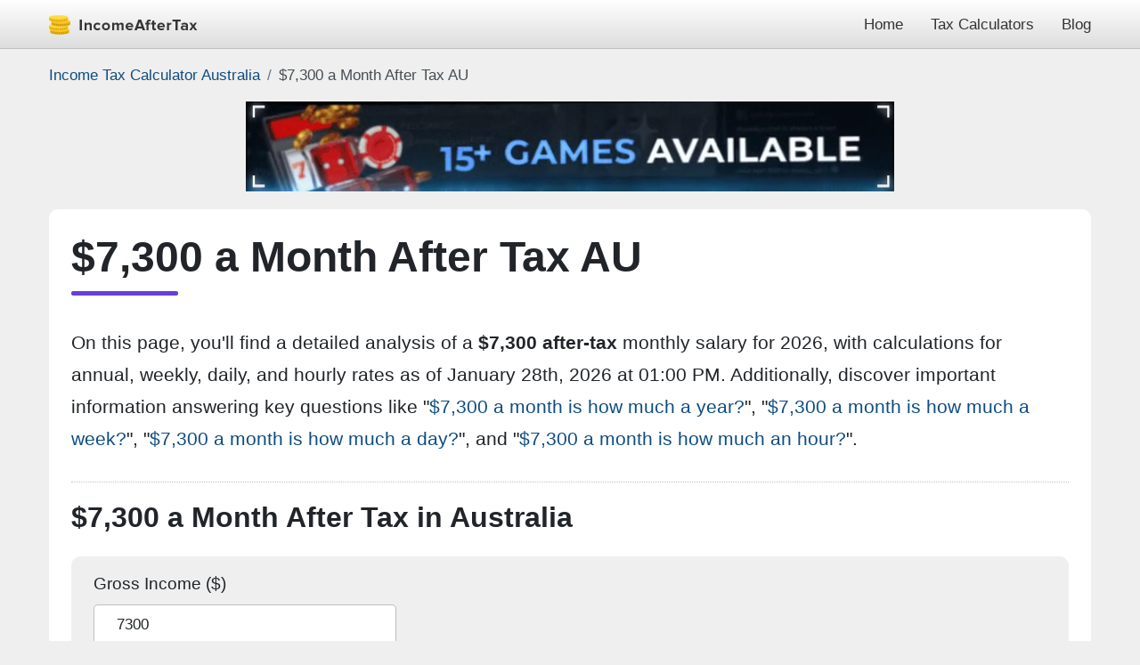

--- FILE ---
content_type: text/html; charset=utf-8
request_url: https://incomeaftertax.com/7300-a-month-after-tax-au
body_size: 29360
content:
<!DOCTYPE html><html lang="en-AU"><head><meta charset="utf-8"/>
<script>var __ezHttpConsent={setByCat:function(src,tagType,attributes,category,force,customSetScriptFn=null){var setScript=function(){if(force||window.ezTcfConsent[category]){if(typeof customSetScriptFn==='function'){customSetScriptFn();}else{var scriptElement=document.createElement(tagType);scriptElement.src=src;attributes.forEach(function(attr){for(var key in attr){if(attr.hasOwnProperty(key)){scriptElement.setAttribute(key,attr[key]);}}});var firstScript=document.getElementsByTagName(tagType)[0];firstScript.parentNode.insertBefore(scriptElement,firstScript);}}};if(force||(window.ezTcfConsent&&window.ezTcfConsent.loaded)){setScript();}else if(typeof getEzConsentData==="function"){getEzConsentData().then(function(ezTcfConsent){if(ezTcfConsent&&ezTcfConsent.loaded){setScript();}else{console.error("cannot get ez consent data");force=true;setScript();}});}else{force=true;setScript();console.error("getEzConsentData is not a function");}},};</script>
<script>var ezTcfConsent=window.ezTcfConsent?window.ezTcfConsent:{loaded:false,store_info:false,develop_and_improve_services:false,measure_ad_performance:false,measure_content_performance:false,select_basic_ads:false,create_ad_profile:false,select_personalized_ads:false,create_content_profile:false,select_personalized_content:false,understand_audiences:false,use_limited_data_to_select_content:false,};function getEzConsentData(){return new Promise(function(resolve){document.addEventListener("ezConsentEvent",function(event){var ezTcfConsent=event.detail.ezTcfConsent;resolve(ezTcfConsent);});});}</script>
<script>if(typeof _setEzCookies!=='function'){function _setEzCookies(ezConsentData){var cookies=window.ezCookieQueue;for(var i=0;i<cookies.length;i++){var cookie=cookies[i];if(ezConsentData&&ezConsentData.loaded&&ezConsentData[cookie.tcfCategory]){document.cookie=cookie.name+"="+cookie.value;}}}}
window.ezCookieQueue=window.ezCookieQueue||[];if(typeof addEzCookies!=='function'){function addEzCookies(arr){window.ezCookieQueue=[...window.ezCookieQueue,...arr];}}
addEzCookies([{name:"ezoab_355881",value:"mod1; Path=/; Domain=incomeaftertax.com; Max-Age=7200",tcfCategory:"store_info",isEzoic:"true",},{name:"ezosuibasgeneris-1",value:"688cfd2b-8fc7-40e9-403e-cca8e08805fe; Path=/; Domain=incomeaftertax.com; Expires=Thu, 28 Jan 2027 13:59:08 UTC; Secure; SameSite=None",tcfCategory:"understand_audiences",isEzoic:"true",}]);if(window.ezTcfConsent&&window.ezTcfConsent.loaded){_setEzCookies(window.ezTcfConsent);}else if(typeof getEzConsentData==="function"){getEzConsentData().then(function(ezTcfConsent){if(ezTcfConsent&&ezTcfConsent.loaded){_setEzCookies(window.ezTcfConsent);}else{console.error("cannot get ez consent data");_setEzCookies(window.ezTcfConsent);}});}else{console.error("getEzConsentData is not a function");_setEzCookies(window.ezTcfConsent);}</script><script type="text/javascript" data-ezscrex='false' data-cfasync='false'>window._ezaq = Object.assign({"edge_cache_status":12,"edge_response_time":409,"url":"https://incomeaftertax.com/7300-a-month-after-tax-au"}, typeof window._ezaq !== "undefined" ? window._ezaq : {});</script><script type="text/javascript" data-ezscrex='false' data-cfasync='false'>window._ezaq = Object.assign({"ab_test_id":"mod1"}, typeof window._ezaq !== "undefined" ? window._ezaq : {});window.__ez=window.__ez||{};window.__ez.tf={};</script><script type="text/javascript" data-ezscrex='false' data-cfasync='false'>window.ezDisableAds = true;</script>
<script data-ezscrex='false' data-cfasync='false' data-pagespeed-no-defer>var __ez=__ez||{};__ez.stms=Date.now();__ez.evt={};__ez.script={};__ez.ck=__ez.ck||{};__ez.template={};__ez.template.isOrig=true;__ez.queue=__ez.queue||function(){var e=0,i=0,t=[],n=!1,o=[],r=[],s=!0,a=function(e,i,n,o,r,s,a){var l=arguments.length>7&&void 0!==arguments[7]?arguments[7]:window,d=this;this.name=e,this.funcName=i,this.parameters=null===n?null:w(n)?n:[n],this.isBlock=o,this.blockedBy=r,this.deleteWhenComplete=s,this.isError=!1,this.isComplete=!1,this.isInitialized=!1,this.proceedIfError=a,this.fWindow=l,this.isTimeDelay=!1,this.process=function(){f("... func = "+e),d.isInitialized=!0,d.isComplete=!0,f("... func.apply: "+e);var i=d.funcName.split("."),n=null,o=this.fWindow||window;i.length>3||(n=3===i.length?o[i[0]][i[1]][i[2]]:2===i.length?o[i[0]][i[1]]:o[d.funcName]),null!=n&&n.apply(null,this.parameters),!0===d.deleteWhenComplete&&delete t[e],!0===d.isBlock&&(f("----- F'D: "+d.name),m())}},l=function(e,i,t,n,o,r,s){var a=arguments.length>7&&void 0!==arguments[7]?arguments[7]:window,l=this;this.name=e,this.path=i,this.async=o,this.defer=r,this.isBlock=t,this.blockedBy=n,this.isInitialized=!1,this.isError=!1,this.isComplete=!1,this.proceedIfError=s,this.fWindow=a,this.isTimeDelay=!1,this.isPath=function(e){return"/"===e[0]&&"/"!==e[1]},this.getSrc=function(e){return void 0!==window.__ezScriptHost&&this.isPath(e)&&"banger.js"!==this.name?window.__ezScriptHost+e:e},this.process=function(){l.isInitialized=!0,f("... file = "+e);var i=this.fWindow?this.fWindow.document:document,t=i.createElement("script");t.src=this.getSrc(this.path),!0===o?t.async=!0:!0===r&&(t.defer=!0),t.onerror=function(){var e={url:window.location.href,name:l.name,path:l.path,user_agent:window.navigator.userAgent};"undefined"!=typeof _ezaq&&(e.pageview_id=_ezaq.page_view_id);var i=encodeURIComponent(JSON.stringify(e)),t=new XMLHttpRequest;t.open("GET","//g.ezoic.net/ezqlog?d="+i,!0),t.send(),f("----- ERR'D: "+l.name),l.isError=!0,!0===l.isBlock&&m()},t.onreadystatechange=t.onload=function(){var e=t.readyState;f("----- F'D: "+l.name),e&&!/loaded|complete/.test(e)||(l.isComplete=!0,!0===l.isBlock&&m())},i.getElementsByTagName("head")[0].appendChild(t)}},d=function(e,i){this.name=e,this.path="",this.async=!1,this.defer=!1,this.isBlock=!1,this.blockedBy=[],this.isInitialized=!0,this.isError=!1,this.isComplete=i,this.proceedIfError=!1,this.isTimeDelay=!1,this.process=function(){}};function c(e,i,n,s,a,d,c,u,f){var m=new l(e,i,n,s,a,d,c,f);!0===u?o[e]=m:r[e]=m,t[e]=m,h(m)}function h(e){!0!==u(e)&&0!=s&&e.process()}function u(e){if(!0===e.isTimeDelay&&!1===n)return f(e.name+" blocked = TIME DELAY!"),!0;if(w(e.blockedBy))for(var i=0;i<e.blockedBy.length;i++){var o=e.blockedBy[i];if(!1===t.hasOwnProperty(o))return f(e.name+" blocked = "+o),!0;if(!0===e.proceedIfError&&!0===t[o].isError)return!1;if(!1===t[o].isComplete)return f(e.name+" blocked = "+o),!0}return!1}function f(e){var i=window.location.href,t=new RegExp("[?&]ezq=([^&#]*)","i").exec(i);"1"===(t?t[1]:null)&&console.debug(e)}function m(){++e>200||(f("let's go"),p(o),p(r))}function p(e){for(var i in e)if(!1!==e.hasOwnProperty(i)){var t=e[i];!0===t.isComplete||u(t)||!0===t.isInitialized||!0===t.isError?!0===t.isError?f(t.name+": error"):!0===t.isComplete?f(t.name+": complete already"):!0===t.isInitialized&&f(t.name+": initialized already"):t.process()}}function w(e){return"[object Array]"==Object.prototype.toString.call(e)}return window.addEventListener("load",(function(){setTimeout((function(){n=!0,f("TDELAY -----"),m()}),5e3)}),!1),{addFile:c,addFileOnce:function(e,i,n,o,r,s,a,l,d){t[e]||c(e,i,n,o,r,s,a,l,d)},addDelayFile:function(e,i){var n=new l(e,i,!1,[],!1,!1,!0);n.isTimeDelay=!0,f(e+" ...  FILE! TDELAY"),r[e]=n,t[e]=n,h(n)},addFunc:function(e,n,s,l,d,c,u,f,m,p){!0===c&&(e=e+"_"+i++);var w=new a(e,n,s,l,d,u,f,p);!0===m?o[e]=w:r[e]=w,t[e]=w,h(w)},addDelayFunc:function(e,i,n){var o=new a(e,i,n,!1,[],!0,!0);o.isTimeDelay=!0,f(e+" ...  FUNCTION! TDELAY"),r[e]=o,t[e]=o,h(o)},items:t,processAll:m,setallowLoad:function(e){s=e},markLoaded:function(e){if(e&&0!==e.length){if(e in t){var i=t[e];!0===i.isComplete?f(i.name+" "+e+": error loaded duplicate"):(i.isComplete=!0,i.isInitialized=!0)}else t[e]=new d(e,!0);f("markLoaded dummyfile: "+t[e].name)}},logWhatsBlocked:function(){for(var e in t)!1!==t.hasOwnProperty(e)&&u(t[e])}}}();__ez.evt.add=function(e,t,n){e.addEventListener?e.addEventListener(t,n,!1):e.attachEvent?e.attachEvent("on"+t,n):e["on"+t]=n()},__ez.evt.remove=function(e,t,n){e.removeEventListener?e.removeEventListener(t,n,!1):e.detachEvent?e.detachEvent("on"+t,n):delete e["on"+t]};__ez.script.add=function(e){var t=document.createElement("script");t.src=e,t.async=!0,t.type="text/javascript",document.getElementsByTagName("head")[0].appendChild(t)};__ez.dot=__ez.dot||{};__ez.queue.addFileOnce('/detroitchicago/boise.js', '/detroitchicago/boise.js?gcb=195-0&cb=5', true, [], true, false, true, false);__ez.queue.addFileOnce('/parsonsmaize/abilene.js', '/parsonsmaize/abilene.js?gcb=195-0&cb=e80eca0cdb', true, [], true, false, true, false);__ez.queue.addFileOnce('/parsonsmaize/mulvane.js', '/parsonsmaize/mulvane.js?gcb=195-0&cb=e75e48eec0', true, ['/parsonsmaize/abilene.js'], true, false, true, false);__ez.queue.addFileOnce('/detroitchicago/birmingham.js', '/detroitchicago/birmingham.js?gcb=195-0&cb=539c47377c', true, ['/parsonsmaize/abilene.js'], true, false, true, false);</script>
<script data-ezscrex="false" type="text/javascript" data-cfasync="false">window._ezaq = Object.assign({"ad_cache_level":0,"adpicker_placement_cnt":0,"ai_placeholder_cache_level":0,"ai_placeholder_placement_cnt":-1,"author":"Danny Me","domain":"incomeaftertax.com","domain_id":355881,"ezcache_level":1,"ezcache_skip_code":0,"has_bad_image":0,"has_bad_words":0,"is_sitespeed":0,"lt_cache_level":0,"publish_date":"2018-09-22","response_size":99016,"response_size_orig":93253,"response_time_orig":441,"template_id":5,"url":"https://incomeaftertax.com/7300-a-month-after-tax-au","word_count":0,"worst_bad_word_level":0}, typeof window._ezaq !== "undefined" ? window._ezaq : {});__ez.queue.markLoaded('ezaqBaseReady');</script>
<script type='text/javascript' data-ezscrex='false' data-cfasync='false'>
window.ezAnalyticsStatic = true;

function analyticsAddScript(script) {
	var ezDynamic = document.createElement('script');
	ezDynamic.type = 'text/javascript';
	ezDynamic.innerHTML = script;
	document.head.appendChild(ezDynamic);
}
function getCookiesWithPrefix() {
    var allCookies = document.cookie.split(';');
    var cookiesWithPrefix = {};

    for (var i = 0; i < allCookies.length; i++) {
        var cookie = allCookies[i].trim();

        for (var j = 0; j < arguments.length; j++) {
            var prefix = arguments[j];
            if (cookie.indexOf(prefix) === 0) {
                var cookieParts = cookie.split('=');
                var cookieName = cookieParts[0];
                var cookieValue = cookieParts.slice(1).join('=');
                cookiesWithPrefix[cookieName] = decodeURIComponent(cookieValue);
                break; // Once matched, no need to check other prefixes
            }
        }
    }

    return cookiesWithPrefix;
}
function productAnalytics() {
	var d = {"pr":[6],"omd5":"9fd78cea4cc2b0e8225a3c1292a171e3","nar":"risk score"};
	d.u = _ezaq.url;
	d.p = _ezaq.page_view_id;
	d.v = _ezaq.visit_uuid;
	d.ab = _ezaq.ab_test_id;
	d.e = JSON.stringify(_ezaq);
	d.ref = document.referrer;
	d.c = getCookiesWithPrefix('active_template', 'ez', 'lp_');
	if(typeof ez_utmParams !== 'undefined') {
		d.utm = ez_utmParams;
	}

	var dataText = JSON.stringify(d);
	var xhr = new XMLHttpRequest();
	xhr.open('POST','/ezais/analytics?cb=1', true);
	xhr.onload = function () {
		if (xhr.status!=200) {
            return;
		}

        if(document.readyState !== 'loading') {
            analyticsAddScript(xhr.response);
            return;
        }

        var eventFunc = function() {
            if(document.readyState === 'loading') {
                return;
            }
            document.removeEventListener('readystatechange', eventFunc, false);
            analyticsAddScript(xhr.response);
        };

        document.addEventListener('readystatechange', eventFunc, false);
	};
	xhr.setRequestHeader('Content-Type','text/plain');
	xhr.send(dataText);
}
__ez.queue.addFunc("productAnalytics", "productAnalytics", null, true, ['ezaqBaseReady'], false, false, false, true);
</script><base href="https://incomeaftertax.com/7300-a-month-after-tax-au"/> 
		
	    <meta http-equiv="X-UA-Compatible" content="IE=edge"/>
	    <meta name="viewport" content="width=device-width, initial-scale=1, minimum-scale=1"/>
		
				<meta name="geo.region" content="AU"/>
				<meta name="referrer" content="always"/>

		<!-- <link href="//pagead2.googlesyndication.com" rel="dns-prefetch"> -->
		
		<title>$7,300 a Month After-Tax is How Much a Year, Week, Day, an Hour?</title>
				<meta name="description" content="Explore the breakdown of a $7,300 a month after-tax income in AU: find out how much is a year, week, day, and an hour to better understand your earnings."/> 
				<meta name="keywords" content="7300 a month after tax AU, 7300 a month after tax Australia, 7300 a month salary after tax AU, 7300 a month salary after tax Australia, how much is 7300 a month after tax in AU, how much is 7300 a month after tax in Australia"/>
		<meta name="tags" content="7300 a month after tax AU, 7300 a month after tax Australia, 7300 a month salary after tax AU, 7300 a month salary after tax Australia, how much is 7300 a month after tax in AU, how much is 7300 a month after tax in Australia"/>
				<meta name="robots" content="index, follow, max-image-preview:large, max-snippet:-1, max-video-preview:-1"/>
		
		<meta property="og:locale" content="en-AU"/>
		<meta property="og:type" content="article"/>
		<meta property="og:title" content="$7,300 a Month After-Tax is How Much a Year, Week, Day, an Hour?"/>
		<meta property="og:description" content="Explore the breakdown of a $7,300 a month after-tax income in AU: find out how much is a year, week, day, and an hour to better understand your earnings."/>
		<meta property="og:url" content="https://incomeaftertax.com/7300-a-month-after-tax-au"/>
		<meta property="og:site_name" content="$7,300 a Month After"/>
		<meta property="article:author" content="Danny Me"/>
		<meta property="article:published_time" content="2018-09-22T19:38:00+00:00"/>
		<meta property="article:modified_time" content="2022-09-18T13:52:00+00:00"/>
		<meta property="og:image" content="https://incomeaftertax.com/7300-a-month-after-tax-au.jpg?22"/>
		<meta property="og:image:width" content="709"/>
		<meta property="og:image:height" content="419"/>
		<meta property="og:image:type" content="image/jpeg"/>
		<meta name="twitter:card" content="summary_large_image"/>

		<meta name="msvalidate.01" content="C805AD8CE2A21B422A2A1946F9C6095C"/>
		<meta name="google-site-verification" content="vqnEx-50gbD8olLAp79RmgoPBzvO-ZMWcO032VatC28"/>

		<link rel="apple-touch-icon" sizes="57x57" href="/apple-touch-icon-57x57.png"/>
		<link rel="apple-touch-icon" sizes="60x60" href="/apple-touch-icon-60x60.png"/>
		<link rel="apple-touch-icon" sizes="72x72" href="/apple-touch-icon-72x72.png"/>
		<link rel="apple-touch-icon" sizes="76x76" href="/apple-touch-icon-76x76.png"/>
		<link rel="apple-touch-icon" sizes="114x114" href="/apple-touch-icon-114x114.png"/>
		<link rel="apple-touch-icon" sizes="120x120" href="/apple-touch-icon-120x120.png"/>
		<link rel="apple-touch-icon" sizes="144x144" href="/apple-touch-icon-144x144.png"/>
		<link rel="apple-touch-icon" sizes="152x152" href="/apple-touch-icon-152x152.png"/>
		<link rel="apple-touch-icon" sizes="180x180" href="/apple-touch-icon-180x180.png"/>
		<link rel="icon" type="image/png" sizes="32x32" href="/favicon-32x32.png"/>
		<link rel="icon" type="image/png" sizes="192x192" href="/android-chrome-192x192.png"/>
		<link rel="icon" type="image/png" sizes="16x16" href="/favicon-16x16.png"/>
		<link rel="manifest" href="/site.webmanifest"/>
		<link rel="mask-icon" href="/safari-pinned-tab.svg" color="#5bbad5"/>
		<meta name="msapplication-TileColor" content="#00aba9"/>
		<meta name="msapplication-TileImage" content="/mstile-144x144.png"/>
		<meta name="theme-color" content="#FFFFFF"/>

		<link rel="index" href="/sitemap.xml"/>
		<link rel="home" href="https://incomeaftertax.com"/>

		<link rel="canonical" href="https://incomeaftertax.com/7300-a-month-after-tax-au"/>
		<link rel="alternate" hreflang="en-AU" href="https://incomeaftertax.com/7300-a-month-after-tax-au"/>
		<link rel="alternate" hreflang="x-default" href="https://incomeaftertax.com/7300-a-month-after-tax-au"/>
		
				<!-- <link rel="canonical" href="https://incomeaftertax.com/7300-a-month-after-tax-au"> -->
				<!-- <link rel="alternate" hreflang="en-US" href="https://incomeaftertax.com/7300-a-month-after-tax-us"> -->
				<!-- <link rel="alternate" hreflang="en-GB" href="https://incomeaftertax.com/7300-a-month-after-tax-uk"> -->
				<!-- <link rel="alternate" hreflang="en-IE" href="https://incomeaftertax.com/7300-a-month-after-tax-ie"> -->
				<!-- <link rel="alternate" hreflang="fr" href="https://incomeaftertax.com/7300-a-month-after-tax-fr"> -->
				<!-- <link rel="alternate" hreflang="en-CA" href="https://incomeaftertax.com/7300-a-month-after-tax-ca"> -->
				<!-- <link rel="alternate" hreflang="en-AU" href="https://incomeaftertax.com/7300-a-month-after-tax-au"> -->
				<!-- <link rel="alternate" hreflang="en-NZ" href="https://incomeaftertax.com/7300-a-month-after-tax-nz"> -->
				<!-- <link rel="alternate" hreflang="de" href="https://incomeaftertax.com/7300-a-month-after-tax-de"> -->
				<!-- <link rel="alternate" hreflang="lb" href="https://incomeaftertax.com/7300-a-month-after-tax-lu"> -->
				<!-- <link rel="alternate" hreflang="x-default" href="https://incomeaftertax.com/7300-a-month-after-tax-au"> -->
				<style type="text/css">
			footer,header,main,nav,section{display:block}hr{box-sizing:content-box;height:0;overflow:visible}h1,h2{margin-top:0;margin-bottom:.5rem}p{margin-top:0;margin-bottom:1rem}dl,ol,ul{margin-top:0;margin-bottom:1rem}ul ul{margin-bottom:0}img{vertical-align:middle;border-style:none}svg{overflow:hidden;vertical-align:middle}table{border-collapse:collapse}th{text-align:inherit}button{border-radius:0}button:focus{outline:1px dotted;outline:5px auto -webkit-focus-ring-color}button,input,select,textarea{margin:0;font-family:inherit;font-size:inherit;line-height:inherit}button,input{overflow:visible}button,select{text-transform:none}select{word-wrap:normal}h1,h2{margin-bottom:.5rem;font-weight:500;line-height:1.2}h1{font-size:2.5rem}h2{font-size:2rem}hr{margin-top:1rem;margin-bottom:1rem;border:0;border-top:1px solid rgba(0,0,0,.1)}.table{width:100%;margin-bottom:1rem;color:#212529}.table td,.table th{padding:.75rem;vertical-align:top;border-top:1px solid #dee2e6}.table thead th{vertical-align:bottom;border-bottom:2px solid #dee2e6}.table-bordered{border:1px solid #dee2e6}.table-bordered td,.table-bordered th{border:1px solid #dee2e6}.table-bordered thead th{border-bottom-width:2px}.form-control::-ms-expand{background-color:transparent;border:0}.form-control:focus{color:#495057;background-color:#fff;border-color:#80bdff;outline:0;box-shadow:0 0 0 .2rem rgba(105,63,215,.25)}.form-control::-webkit-input-placeholder{color:#6c757d;opacity:1}.form-control::-moz-placeholder{color:#6c757d;opacity:1}.form-control:-ms-input-placeholder{color:#6c757d;opacity:1}.form-control::-ms-input-placeholder{color:#6c757d;opacity:1}.form-control::placeholder{color:#6c757d;opacity:1}.form-control:disabled{background-color:#e9ecef;opacity:1}.btn:hover{color:#212529;text-decoration:none}.btn:focus{outline:0;box-shadow:0 0 0 .2rem rgba(105,63,215,.25)}.btn:disabled{opacity:.65}.clearfix::after{display:block;clear:both;content:""}.navbar{height:55px;color:#343434;background:#ddd;background:-moz-linear-gradient(top,rgba(255,255,255,1) 0,rgba(221,221,221,1) 100%);background:-webkit-linear-gradient(top,rgba(255,255,255,1) 0,rgba(221,221,221,1) 100%);background:linear-gradient(to bottom,rgba(255,255,255,1) 0,rgba(221,221,221,1) 100%);border-bottom:1px solid rgba(0,0,0,.25);text-align:right}.navbar .container{position:relative}.navbar a{color:#343434}.navbar a:active,.navbar a:hover{color:rgba(255,255,255,.8)}.logo img{float:left;width:169px;height:22px;display:inline-block;margin:16.5px 0}.caret{display:inline-block;width:0;height:0;margin-left:3px;vertical-align:middle;border-top:4px dashed;border-top:4px solid #343434;border-right:4px solid transparent;border-left:4px solid transparent}.dropdown-wrap{display:inline-block;height:55px}a.nav-link{height:55px;line-height:55px;font-size:13pt;opacity:1;margin-left:25px;transition:opacity .2s}a.nav-link:hover{text-decoration:none;color:#343434;opacity:.7;transition:opacity .2s}.dropdown-menu{position:absolute;top:55px;background:#f7f7f7;left:15px;right:15px;border-bottom-right-radius:5px;border-bottom-left-radius:5px;border:1px solid #dbdbdb;border-top:none;padding:15px 15px 0 15px;z-index:9999;text-align:center;display:none}.dropdown-menu.dropdown-show{display:block}.dropdown-menu a{padding:2.5px 0;margin:0 15px 15px 15px;font-size:16px;opacity:1;transition:opacity .2s;display:inline-block;position:relative}.dropdown-menu a:after{content:'';position:absolute;height:100%;width:1px;background:#dbdbdb;right:-15px}.dropdown-menu a:first-of-type:before{content:'';position:absolute;height:100%;width:1px;background:#dbdbdb;left:-15px}.dropdown-menu a:hover{color:#343434;opacity:.8;transition:opacity .2s;text-decoration:none}.toggleElement:not(.visible){display:none}.advancedOpts{margin-left:15px}.input-group{margin-bottom:1em}a{text-decoration:none;background-color:transparent;color:#0e4d81}a:hover{color:#0e4d81;text-decoration:underline}label{display:inline-block;margin-bottom:.5rem}textarea{overflow:auto;resize:vertical}textarea{min-height:100px}a.current{font-weight:600}.table thead th{background:#efefef;vertical-align:bottom;border-bottom:none}li.ampstart-nav-item{padding:.25em 0}.navbar a.logo:active,.navbar a.logo:hover{color:#343434}.navBtn{cursor:pointer;border:0;outline:0}span.bar{width:25px;height:3px;background-color:#343434;margin-top:6px;display:block;transition:all .2s}.navBtn:hover span.bar{background-color:rgba(52,52,52,.8);transition:all .2s}span.bar:first-of-type{margin-top:0}.hide{display:none}.gross{color:#0474ff}.net{color:#1f560b;font-weight:600}.tax{color:#7f0021}.ni{color:#cd8007}fieldset{margin:0;padding:0;border:none}.message{width:100%;margin-top:1rem;padding:.5em 1em;border:1px solid #ddd;border-radius:.25em}.message.error{color:#721c24;background-color:#f8d7da;border-color:#f5c6cb}.message.success{color:#155724;background-color:#d4edda;border-color:#c3e6cb}img{vertical-align:middle;border-style:none}svg{overflow:hidden;vertical-align:middle}button{border-radius:0}button:focus{outline:1px dotted;outline:5px auto -webkit-focus-ring-color}button{margin:0;font-family:inherit;font-size:inherit;line-height:inherit}button{overflow:visible}button{text-transform:none}button{-webkit-appearance:button}button:not(:disabled){cursor:pointer}button::-moz-focus-inner{padding:0;border-style:none}html{font-family:Arial,Helvetica,sans-serif;line-height:1.7;-webkit-text-size-adjust:100%;-webkit-tap-highlight-color:transparent}[type=submit],button{-webkit-appearance:button}[type=submit]:not(:disabled),button:not(:disabled){cursor:pointer}[type=submit]::-moz-focus-inner,button::-moz-focus-inner{padding:0;border-style:none}[hidden]{display:none}*,body{padding:0;margin:0}*,::after,::before{box-sizing:border-box}img{width:100%;height:auto}body{font-family:Arial,Helvetica,sans-serif;font-size:16pt;font-weight:400;line-height:1.7;color:#212529;text-align:left;background-color:#EFEFEF}h1,h2,h3,h4{font-weight:600;font-size:2rem;margin-bottom:25px;display:block}h3{font-size:1.8rem}h1{position:relative;font-size:3rem;font-weight:700;margin-bottom:35px;padding:0 0 15px}h2.aboveCalculator{padding:20px 0 0 0;margin-bottom:20px;border-top:1px dotted #bfbfbf}h4{margin:0;padding:0;font-size:16pt}h1 a,h1 a:hover,h1 a:focus{color:#212529}.container{width:100%;padding-right:15px;padding-left:15px;margin-right:auto;margin-left:auto;max-width:1200px}.body-wrapp{background:#fff;padding:25px;border-radius:10px}.body-wrapp p{padding:0;margin:0}p.first-p{margin-bottom:30px;display:inline-block}h1:after{content:"";position:absolute;bottom:0;height:5px;max-width:120px;width:100%;border-radius:.2em;background:#693fd7;left:0}.form-control{display:block;width:100%;height:45px;padding:0 25px;font-size:13pt;font-weight:400;line-height:45px;color:#212529;background-color:#fff;background-clip:padding-box;border:1px solid rgba(51,51,51,.25);border-radius:5px}textarea.form-control{padding-top:10px;padding-bottom:10px;line-height:1.7;height:auto;max-height:180px}.form-control:focus{color:#212529;background-color:#fff;border-color:#693fd7;outline:0;box-shadow:0 0 0 .2rem rgba(105,63,215,.25)}.input-group{margin-bottom:25px}.sidebar{display:none;position:fixed;top:0;max-height:100vh;height:100vh;max-width:80vw;background-color:#efefef;min-width:45px;outline:0;overflow-x:hidden;overflow-y:auto;z-index:2147483647;-webkit-overflow-scrolling:touch;will-change:transform}.sidebar nav{margin-top:calc(1em - 3px);padding-top:.5em;border-top:1px solid rgba(0,0,0,.1)}.sidebar{border-top:5px solid #693fd7;width:100%;max-width:220px;background-color:#fff;padding:1em;-webkit-box-shadow:10px 0 4px -2px rgba(0,0,0,6%);box-shadow:10px 0 4px -2px rgba(0,0,0,6%)}.sidebar.show{display:block}.breadcrumb{display:-ms-flexbox;display:flex;-ms-flex-wrap:wrap;flex-wrap:wrap;list-style:none;margin:15px 0;padding:0;background:transparent;text-shadow:none;font-size:13pt}.breadcrumb-item+.breadcrumb-item{padding-left:.5rem}.breadcrumb-item+.breadcrumb-item::before{display:inline-block;padding-right:.5rem;color:#6c757d;content:"/"}.breadcrumb-item+.breadcrumb-item:hover::before{text-decoration:underline}.breadcrumb-item+.breadcrumb-item:hover::before{text-decoration:none}.breadcrumb-item.active{color:#474D52}.hourPerWeek{margin-bottom:25px}form.calculator,.calculator{background:#efefef;padding:12.5px 25px 0 25px;border-radius:10px;margin-bottom:30px}.index .calculator{margin-bottom:40px}p.under_form{font-size:14pt;display:block;margin:-15px 0 20px 0}.share_box{float:right}.shareButton{width:40px;height:40px;line-height:40px;background:#2f2d2d;color:#fff;border-radius:50%;margin:5px 0 5px 10px;display:inline-block;text-align:center;opacity:1;transition:opacity .2s;cursor:pointer}.shareButton:hover{opacity:.8;transition:opacity .2s}.shareButton.facebook{background:#0A6FF2}.shareButton.twitter{background:#1898F0}.shareButton.linkedin{background:#5788C2}.shareButton.whatsapp{background:#40E15D}.shareButton.telegram{background:#2BA0D9}.shareButton.sms{background:#491C78}.shareButton.messanger{background:#0080F7}.shareButton.sms,.shareButton.messanger{display:none}.shareButton .svg-icon{width:18px;height:auto;margin:11px 0;display:inline-block}figure{display:block}.index .share_box{float:none;margin-bottom:20px}.index.article-holder .share_box{margin-top:15px;margin-bottom:-5px}.index .share_box .shareButton{margin-top:0}.index .share_box .shareButton:first-of-type{margin-left:0}.index p{margin-bottom:25px}.index h2{margin-bottom:15px;display:inline-block}label{display:inline-block;margin-bottom:7.5px;font-size:14pt}.row{display:-ms-flexbox;display:flex;-ms-flex-wrap:wrap;flex-wrap:wrap;margin-right:-12.5px;margin-left:-12.5px}.col,.col-1,.col-10,.col-11,.col-12,.col-2,.col-3,.col-4,.col-5,.col-6,.col-7,.col-8,.col-9,.col-auto,.col-lg,.col-lg-1,.col-lg-10,.col-lg-11,.col-lg-12,.col-lg-2,.col-lg-3,.col-lg-4,.col-lg-5,.col-lg-6,.col-lg-7,.col-lg-8,.col-lg-9,.col-lg-auto,.col-md,.col-md-1,.col-md-10,.col-md-11,.col-md-12,.col-md-2,.col-md-3,.col-md-4,.col-md-5,.col-md-6,.col-md-7,.col-md-8,.col-md-9,.col-md-auto,.col-sm,.col-sm-1,.col-sm-10,.col-sm-11,.col-sm-12,.col-sm-2,.col-sm-3,.col-sm-4,.col-sm-5,.col-sm-6,.col-sm-7,.col-sm-8,.col-sm-9,.col-sm-auto,.col-xl,.col-xl-1,.col-xl-10,.col-xl-11,.col-xl-12,.col-xl-2,.col-xl-3,.col-xl-4,.col-xl-5,.col-xl-6,.col-xl-7,.col-xl-8,.col-xl-9,.col-xl-auto{position:relative;width:100%;min-height:1px;padding-right:12.5px;padding-left:12.5px;padding-bottom:20px}.col-6{-webkit-box-flex:0;-ms-flex:0 0 50%;flex:0 0 50%;max-width:50%}.col-4{-webkit-box-flex:0;-ms-flex:0 0 33.333333%;flex:0 0 33.333333%;max-width:33.333333%}.col-3{-webkit-box-flex:0;-ms-flex:0 0 25%;flex:0 0 25%;max-width:25%}.col-5{-webkit-box-flex:0;-ms-flex:0 0 41.666667%;flex:0 0 41.666667%;max-width:41.666667%}.col-2{-webkit-box-flex:0;-ms-flex:0 0 16.666667%;flex:0 0 16.666667%;max-width:16.666667%}.col-9{-webkit-box-flex:0;-ms-flex:0 0 75%;flex:0 0 75%;max-width:75%}.col-8{-webkit-box-flex:0;-ms-flex:0 0 66.666667%;flex:0 0 66.666667%;max-width:66.666667%}.col-7{-webkit-box-flex:0;-ms-flex:0 0 58.333333%;flex:0 0 58.333333%;max-width:58.333333%}.content-row{border-top:1px dotted #bfbfbf;padding-top:25px}.content-row .col-8,.content-row .col-4{padding-bottom:0}.content-row .left-col{border-right:1px dotted #bfbfbf;padding-right:25px}.content-row img{width:100%;height:auto;max-width:709px}.content-row figure.in_article,.in_article img{max-width:640px}.content-row h2,.content-row h3{margin:0 0 15px 0;padding:0}.content-row p,.content-row ol,.content-row ul{margin-bottom:25px}.content-row ol,.content-row ul{padding-left:45px}.content-row .left-col{margin-bottom:-25px}.content-row figcaption{display:inline-block;margin-top:5px;font-size:12pt;color:#575757}.content-row picture,.content-row figure{max-width:709px;display:inline-block;margin:0 0 25px 0}.content-row picture.in_article,.content-row figure.in_article{margin-bottom:0;margin-top:25px}.content-row figure.in_article{margin-left:auto;margin-right:auto;margin-top:25px;margin-bottom:25px;display:block}.content-row .table-bordered{margin:0;margin-top:0;font-size:13pt;min-width:660px}.table-wrap{width:100%;overflow-y:auto}.content-row .col-8{-webkit-box-flex:0;-ms-flex:0 0 calc(100% - 373.5px);flex:0 0 calc(100% - 373.5px);max-width:calc(100% - 373.5px)}.content-row .col-4{-webkit-box-flex:0;-ms-flex:0 0 373.5px;flex:0 0 373.5px;max-width:373.5px;padding-left:25px}.content-row .col-12{padding-bottom:0}.calculationsNavs{border-top:1px dotted #bfbfbf;margin-top:25px;padding-top:15px}.amounts-block{width:100%;display:block;margin:10px 0 5px -15px}.amounts-block:last-of-type{margin-bottom:-15px}.amounts-block a,.amounts-block span{display:inline-block;margin:0 0 15px 15px}.clearfix::after{content:"";clear:both;display:table}@media (prefers-reduced-motion:reduce){.btn{transition:none}}.btn{color:#fff;background-color:#693fd7;background:#693fd7;width:100%;height:50px;padding:0 25px;font-weight:400;line-height:50px;display:inline-block;text-align:center;vertical-align:middle;-webkit-user-select:none;-moz-user-select:none;-ms-user-select:none;user-select:none;border:none;border-radius:5px;transition:color .15s ease-in-out,background-color .15s ease-in-out,background .15s ease-in-out,border-color .15s ease-in-out,box-shadow .15s ease-in-out}.btn:hover{color:#fff;background:rgba(105,63,215,.8);transition:background .2s}.svg-icon{width:20px;height:20px;margin-top:-3px;margin-right:2px}.svg-icon path,.svg-icon polygon,.svg-icon rect{fill:#fff}.table-of-contents{margin-bottom:35px;border:1px solid #efefef}.table-of-contents .table-element,.table-of-contents .table-header{padding:12.5px 25px}.table-of-contents .table-header{background:#efefef;font-weight:600}.table-of-contents .table-element{border-bottom:1px solid #efefef;padding-left:60px;position:relative}.table-of-contents .table-element:last-of-type{border-bottom:none}.table-of-contents .table-element .emoji{position:absolute;left:25px}footer{margin-top:25px;padding-bottom:25px;width:100%;font-size:12pt}.footnav a{position:relative;padding-right:20px;margin:0 10px 15px 0;display:inline-block}.footnav a:after{content:'/';position:absolute;right:0;color:#a6a3a3}.footnav a:last-of-type{margin-right:0;padding-right:0}.footnav a:last-of-type:after{content:''}.footnav,.social,.copyrights{display:block;width:100%;text-align:center;margin-bottom:20px}.footnav{border-top:1px dotted #a6a3a3;padding-top:20px;margin-bottom:5px}.copyrights{margin-bottom:0}.social .svg-icon{width:32px;height:32px;margin-top:0;margin-right:0}.social a{margin-right:15px;opacity:1;transition:opacity .2s}.social a:hover{text-decoration:none;opacity:.8;transition:opacity .2s}.social a:last-of-type{margin-right:0}.social .svg-icon path{fill:#212529}.toolButton{padding:15px;text-align:center;color:#fff;background-color:#693fd7;background:#693fd7;display:block;width:100%;border-radius:5px;transition:color .15s ease-in-out,background-color .15s ease-in-out,background .15s ease-in-out,border-color .15s ease-in-out,box-shadow .15s ease-in-out;border-left:5px solid rgba(0,0,0,.2);margin-bottom:25px}.toolButton:hover{color:#fff;background:rgba(105,63,215,.8);transition:background .2s;text-decoration:none}.nav-wrapp{display:inline-block}.toggleNav{display:none}.document h2{margin:10px 0 20px 0}.document p{margin:0 0 20px 0;display:inline-block}.document p:last-of-type{margin-bottom:0}.document ul{padding-left:40px;margin:0 0 20px 0}.document.sitemap ul{margin-bottom:0}.document.sitemap ul li{margin-bottom:10px}.document.sitemap .col-4{padding-bottom:0}.contact-page .col-6{padding-bottom:0}.contact-page form.calculator{padding:15px 15px 0 15px;margin-bottom:0}.contact-page form.calculator.contact-form{padding:15px 25px 0 25px}.alert{position:relative;padding:10px 15px;margin-top:20px;border:1px solid transparent;border-radius:5px;font-size:13pt}.alert-danger{color:#721c24;background-color:#f8d7da;border-color:#f5c6cb}.alert-success{color:#155724;background-color:#d4edda;border-color:#c3e6cb}.contacts-right ul{margin-top:15px;margin-bottom:-7.5px}.contacts-right ul li{margin-bottom:7.5px}.countries-wrapp{padding-top:20px;margin:0 -15px 5px 0;display:inline-block}.countries-wrapp a{font-size:13pt;display:inline-block;border:2px solid #212529;color:#212529;padding:7.5px 20px;margin:0 15px 15px 0;border-radius:5px;opacity:1;transition:opacity .2s}.countries-wrapp a:hover{text-decoration:none;opacity:.6;transition:opacity .2s}.index-calc form{border-bottom:1px dotted #bfbfbf}.index-calc .submitCalc{max-width:233.75px}.no-posts{padding:15px 25px;background:#efefef;border-radius:5px}.visitBlogs{margin-top:25px;max-width:350px}.row.post-wrap{background:#efefef;margin:0 0 20px 0}.row.post-wrap:last-of-type{margin-bottom:0}.post-wrap .col-4,.post-wrap .col-8{padding:20px}.post-wrap .col-8{padding-left:5px}.post-wrap h3,.post-wrap h4{font-size:1.6rem;margin-bottom:5px}.blog-sub-info{font-size:12pt;display:inline-block;width:100%;margin-bottom:5px;color:#0E4D81}.post-wrap img,.trending-post img{max-width:313px;display:block;margin:0 auto}.post-wrap p{margin-bottom:0;font-size:14pt}.main-image img{max-width:788px;width:100%;height:auto}.post-time,.read-time{color:#4A5055}.post-time{margin-right:5px}.read-time{margin-left:5px}.pagination{display:inline-block;list-style:none;margin:25px 0 -15px 0}.pagination li{display:inline-block}.pagination a,.pagination span{display:block;padding:5px 15px;background:#efefef;margin:0 15px 15px 0;border-radius:5px}img.nf{width:100%;max-width:310px;height:auto;display:block;margin:0 auto 20px auto}article p,article ul,article picture{margin-bottom:25px}article{margin-bottom:-25px}article h2,article h3,article h4{margin-bottom:15px;display:inline-block}article h3,article h4{font-size:1.8rem}article ul{padding-left:35px;margin-top:0}.article-holder .col-3,.article-holder .col-9{padding-bottom:0}.article-sub{font-size:12pt;margin:20px 0 30px 0;padding-top:20px;border-top:1px dotted #bfbfbf;border-bottom:1px dotted #bfbfbf}.right-read{text-align:right}.most-popular-wrap{margin-top:25px;padding-top:25px;border-top:1px dotted #bfbfbf}figcaption{display:inline-block;width:100%;margin-top:10px;font-size:12pt;color:#4A5055}.lil-header{font-weight:600;margin-bottom:20px;font-size:18pt}.article-holder .col-3{border-left:1px dotted #bfbfbf;padding-left:20px}.article-holder .col-9{padding-right:25px}.trending-post{border-bottom:1px dotted #bfbfbf;margin-bottom:25px;padding-bottom:10px}.trending-post h4{font-size:13pt;line-height:1.5;display:block;margin-top:10px}.trending-post .blog-sub-info{font-size:11pt;margin-bottom:0;margin-top:8px}.first_wrapper{margin-bottom:25px}.second_wrapper{margin-top:25px}.advancedHolder{margin-top:-10px;margin-bottom:-5px}.advancedHolder a{font-size:12pt}.advancedOptions{border-top:1px dotted #bfbfbf;border-bottom:1px dotted #bfbfbf;padding:10px 0 0 0;margin-top:15px;border-radius:5px;display:none;margin-bottom:10px}.advancedOptions.show{display:block}.btn-link{background-color:#2f2d2d;font-size:13pt}.btn-link:hover,.btn-link:focus,.btn-link:active{background:rgba(47,45,45,.8)}.content-block{background:#efefef;margin-bottom:25px;padding:15px}.content-inner{background:#fff;padding:0;position:relative;border:1px solid #efefef;transition:border .25s;cursor:pointer;margin-bottom:15px}.content-inner:last-of-type{margin-bottom:0}.content-inner:hover{border:1px solid #CACACA;transition:border .25s}.content-inner a{position:absolute;width:100%;height:100%;top:0;left:0;right:0}.content-inner .col-8{padding:15px;font-size:13pt;color:#4D4D4D;-webkit-box-flex:0;-ms-flex:0 0 66.666667%;flex:0 0 66.666667%;max-width:66.666667%}.content-inner .submitCalc{max-width:100%;margin-top:15px;text-transform:uppercase;font-weight:600}.content-inner img{margin:0}.content-inner .submitCalc,.content-inner img{opacity:1;transition:opacity .2s}.content-inner:hover .submitCalc,.content-inner:hover img{opacity:.8;transition:opacity .2s}.content-block .col-4{-webkit-box-flex:0;-ms-flex:0 0 33.333333%;flex:0 0 33.333333%;max-width:33.333333%;padding-left:15px;padding-right:0}.content-block .row{margin-right:0;margin-left:-15px}.sponsored-header{margin-bottom:10px;font-size:11pt;color:#4D4D4D}.table-bordered tbody tr:last-of-type td,.table-bordered tbody tr:last-of-type th{border-top:2px solid #dee2e6}p.answer{background:#fffec4;padding:15px;border-left:5px solid #eae888;margin-top:10px;display:inline-block;width:100%}form small{font-size:12pt;display:inline-block;width:100%;margin-top:5px;color:#5b5b5b}.table-wrap .table-bordered{margin-bottom:25px}.loader.visible{display:none}.loader.visible{border:4px solid #fff;border-top:4px solid #9e83e3;border-radius:50%;width:25px;height:25px;margin:12.5px auto;animation:spin 2s linear infinite;display:block}.loader.visible div{display:none}.toggletoc{float:right;font-size:12pt;font-weight:500;margin:4px 0 0 15px}.tabletoc{display:none}.tabletoc.show{display:block}@keyframes spin{0%{transform:rotate(0deg)}100%{transform:rotate(360deg)}}@media (max-width:1139px){.content-row .col-8{-webkit-box-flex:0;-ms-flex:0 0 calc(100% - 197.5px);flex:0 0 calc(100% - 197.5px);max-width:calc(100% - 197.5px)}.content-row .col-4{-webkit-box-flex:0;-ms-flex:0 0 197.5px;flex:0 0 197.5px;max-width:197.5px;padding-left:25px}.content-block .col-4{-webkit-box-flex:0;-ms-flex:0 0 33.333333%;flex:0 0 33.333333%;max-width:100%;padding-left:15px}.content-inner .col-8{-webkit-box-flex:0;-ms-flex:0 0 66.666667%;flex:0 0 66.666667%;max-width:66.666667%}}@media (max-width:1000px){.dropdown-menu a::after,.dropdown-menu a:first-of-type::before{background:transparent}.dropdown-menu{left:0;right:0}.container{padding-right:25px;padding-left:25px}.amounts-block{margin-top:0}.table-of-contents{margin-bottom:30px}.content-row .col-8,.content-row .col-4{-webkit-box-flex:0;-ms-flex:0 0 100%;flex:0 0 100%;max-width:100%;padding:0 12.5px}.content-row .left-col{border-right:none;padding-bottom:5px;margin-bottom:25px;border-bottom:none}.content-block .col-4{-webkit-box-flex:0;-ms-flex:0 0 100%;flex:0 0 100%;max-width:100%;padding:0;margin-bottom:15px}.content-block{padding-bottom:15px}.content-block .row{margin-left:0}.content-inner .col-4{-webkit-box-flex:0;-ms-flex:0 0 33.333333%;flex:0 0 33.333333%;max-width:100%;padding-left:0;margin:0}.content-inner .col-8{-webkit-box-flex:0;-ms-flex:0 0 66.666667%;flex:0 0 66.666667%;max-width:66.666667%;padding:15px}}@media (max-width:880px){.btn-link{font-size:inherit}.form-control{padding:0 15px}.col-12.advancedHolder{margin-top:5px;margin-bottom:0;padding-bottom:10px}.advancedHolder a{font-size:14pt}.advancedOptions{margin-top:15px;margin-bottom:10px;border-radius:0;padding-bottom:10px}.trending-post:last-of-type{border-bottom:none;padding-bottom:0;margin-bottom:20px}.trending-post .blog-sub-info{font-size:12pt;display:inline-block;width:100%;margin-bottom:5px}.lil-header{padding-top:15px;border-top:1px dotted #bfbfbf}.trending-post h4{font-size:1.6rem;line-height:1.7}.right-read{text-align:left}.breadcrumb{font-size:12pt}.post-wrap .col-8{padding-left:20px;padding-top:0}.article-holder .col-3{padding-left:10px;border:none;margin-top:20px}.most-popular-wrap{border:none;padding:0;margin:0}.contact-page form.calculator.contact-form{margin-bottom:20px;padding-left:15px;padding-right:15px}h1,h2,h3,h4,.post-wrap h3,.post-wrap h4{font-size:1.8rem}h1{font-size:2.2rem;margin-bottom:30px}body,label{font-size:14pt}.submitCalc{margin-top:7.5px}.container{padding-right:20px;padding-left:20px}.body-wrapp{padding:20px}.col,.col-1,.col-10,.col-11,.col-12,.col-2,.col-3,.col-4,.col-5,.col-6,.col-7,.col-8,.col-9,.col-auto,.col-lg,.col-lg-1,.col-lg-10,.col-lg-11,.col-lg-12,.col-lg-2,.col-lg-3,.col-lg-4,.col-lg-5,.col-lg-6,.col-lg-7,.col-lg-8,.col-lg-9,.col-lg-auto,.col-md,.col-md-1,.col-md-10,.col-md-11,.col-md-12,.col-md-2,.col-md-3,.col-md-4,.col-md-5,.col-md-6,.col-md-7,.col-md-8,.col-md-9,.col-md-auto,.col-sm,.col-sm-1,.col-sm-10,.col-sm-11,.col-sm-12,.col-sm-2,.col-sm-3,.col-sm-4,.col-sm-5,.col-sm-6,.col-sm-7,.col-sm-8,.col-sm-9,.col-sm-auto,.col-xl,.col-xl-1,.col-xl-10,.col-xl-11,.col-xl-12,.col-xl-2,.col-xl-3,.col-xl-4,.col-xl-5,.col-xl-6,.col-xl-7,.col-xl-8,.col-xl-9,.col-xl-auto{width:100%;-webkit-box-flex:0;-ms-flex:0 0 100%;flex:0 0 100%;max-width:100%;padding-bottom:15px;padding-right:10px;padding-left:10px}.content-row .col-8,.content-row .col-4{padding:0 10px}.row{margin-right:-10px;margin-left:-10px}form.calculator,.calculator{padding:20px 20px 0 20px}.content-row p,.content-row ol,.content-row ul,.content-block{margin-bottom:20px}.content-row figure.in_article{margin-top:20px;margin-bottom:20px}.table-wrap{margin-bottom:20px}.content-row .left-col{margin-bottom:-20px}.table-of-contents .table-element,.table-of-contents .table-header{padding:12.5px 20px}.table-of-contents .table-element .emoji{left:20px}.table-of-contents .table-element{padding-left:55px}.shareButton.sms,.shareButton.messanger{display:inline-block}.share_box{float:none;margin:10px 0 -10px 0;text-align:center;border-top:1px solid rgba(51,51,51,.25);padding-top:20px}.index .share_box{margin:0 0 5px 0;border-top:none;padding:0}p.under_form{font-size:14pt;margin:0 0 15px 0}.shareButton{margin:0 0 15px 15px}.shareButton:first-of-type{margin-left:0}.content-block .col-4{-webkit-box-flex:0;-ms-flex:0 0 100%;flex:0 0 100%;max-width:100%;padding:0;margin-bottom:15px}.content-block .row{margin-left:0}.content-inner .col-4{-webkit-box-flex:0;-ms-flex:0 0 33.333333%;flex:0 0 33.333333%;max-width:100%;padding-left:0;margin:0}.content-inner .col-8{-webkit-box-flex:0;-ms-flex:0 0 66.666667%;flex:0 0 66.666667%;max-width:66.666667%;padding:15px}}@media (max-width:880px){h1,h2,h3,h4,.post-wrap h3,.post-wrap h4{font-size:1.6rem}h1{font-size:1.8rem}}@media (max-width:768px){.toggleNav{display:inline-block;margin:16px 0;cursor:pointer}.nav-wrapp{display:none}.nav-wrapp.menu-show{display:block;left:0;right:0;position:absolute;top:55px;background:#f7f7f7;border-bottom-right-radius:5px;border-bottom-left-radius:5px;border-bottom:1px solid #dbdbdb;z-index:99999;padding-top:20px;overflow:hidden}a.nav-link,.dropdown-wrap{display:block;text-align:left;padding-left:20px;padding-right:20px;height:auto;line-height:1.6;margin-bottom:20px}.nav-wrapp.menu-show .dropdown-menu{position:relative;top:unset;border:none;padding:15px 0 0 5px;text-align:left;background:#eee;border-radius:0}.dropdown-wrap{margin-left:0;padding:0}}@media (max-width:671px){.content-inner .col-4,.content-inner .col-8{-webkit-box-flex:0;-ms-flex:0 0 100%;flex:0 0 100%;max-width:100%}.content-inner img{max-width:300px;margin:15px auto 0 auto;display:block}.content-inner{text-align:center}}@media (max-width:550px){#rc-imageselect,.g-recaptcha,.h-captcha{transform:scale(.77);-webkit-transform:scale(.77);transform-origin:0 0;-webkit-transform-origin:0 0}}@media (max-width:500px){.post-wrap .col-4,.post-wrap .col-8{padding:15px}.post-wrap .col-8{padding-top:0;padding-left:15px}.nav-wrapp.menu-show .dropdown-menu{padding:15px 10px 0 10px}a.nav-link{padding-left:0;padding-right:0}.container.for-body{padding:0}p.first-p{margin-bottom:25px}h2.aboveCalculator{padding:0;margin-bottom:25px;border-top:none}.container{padding-right:15px;padding-left:15px}.body-wrapp{border-radius:0;padding:20px 15px}.col,.col-1,.col-10,.col-11,.col-12,.col-2,.col-3,.col-4,.col-5,.col-6,.col-7,.col-8,.col-9,.col-auto,.col-lg,.col-lg-1,.col-lg-10,.col-lg-11,.col-lg-12,.col-lg-2,.col-lg-3,.col-lg-4,.col-lg-5,.col-lg-6,.col-lg-7,.col-lg-8,.col-lg-9,.col-lg-auto,.col-md,.col-md-1,.col-md-10,.col-md-11,.col-md-12,.col-md-2,.col-md-3,.col-md-4,.col-md-5,.col-md-6,.col-md-7,.col-md-8,.col-md-9,.col-md-auto,.col-sm,.col-sm-1,.col-sm-10,.col-sm-11,.col-sm-12,.col-sm-2,.col-sm-3,.col-sm-4,.col-sm-5,.col-sm-6,.col-sm-7,.col-sm-8,.col-sm-9,.col-sm-auto,.col-xl,.col-xl-1,.col-xl-10,.col-xl-11,.col-xl-12,.col-xl-2,.col-xl-3,.col-xl-4,.col-xl-5,.col-xl-6,.col-xl-7,.col-xl-8,.col-xl-9,.col-xl-auto{padding-bottom:15px;padding-right:7.5px;padding-left:7.5px}.content-row{padding-top:15px}.content-row .col-8,.content-row .col-4{padding:0 7.5px}.row{margin-right:-7.5px;margin-left:-7.5px}form.calculator,.calculator{padding:15px 15px 0 15px;margin-bottom:15px}.table-of-contents .table-element,.table-of-contents .table-header{padding:12.5px 15px}.table-of-contents .table-element .emoji{left:15px}.table-of-contents .table-element{padding-left:55px}.submitCalc{margin-top:10px;margin-bottom:0}.submitCalc.visitBlogs{margin-top:20px}.table-of-contents{margin-bottom:20px}.content-row picture,.content-row figure{margin:0 0 20px 0}.content-row picture.in_article,.content-row figure.in_article{margin-bottom:0;margin-top:20px}.content-row figure.in_article{margin-top:20px;margin-bottom:20px}.calculationsNavs{margin-top:15px;padding-top:15px}.footnav{border-top:none;padding-top:0;margin-bottom:0}.content-row .left-col{margin-bottom:15px}.calculationsNavs{margin-top:5px;border:none}.content-block .col-4{-webkit-box-flex:0;-ms-flex:0 0 100%;flex:0 0 100%;max-width:100%;padding:0;margin-bottom:15px}.content-block .row{margin-left:0}.content-inner .col-4{padding:0 15px}.content-inner .col-8{padding:0 15px 15px 15px}}@media print{*,::after,::before{text-shadow:none;box-shadow:none}a:not(.btn){text-decoration:underline}img{page-break-inside:avoid}h2,p{orphans:3;widows:3}h2{page-break-after:avoid}body{min-width:992px}.container{min-width:992px}.navbar{display:none}}.updated_holder{padding:15px;margin-bottom:20px;background:#efefef;font-size:13pt;text-align:center;line-height:1.5}@keyframes pulse-circle{0%{transform:scale(.33)}100%,80%{opacity:0}}@keyframes circle-pulse{0%,100%{transform:scale(.8)}50%{transform:scale(1)}}.updated_holder .circle{margin-right:10px;width:20px;height:20px;position:relative;display:inline-block;vertical-align:middle}.updated_holder .circle::after{content:"";position:absolute;left:0;top:0;display:block;width:100%;height:100%;background-color:#75daad;border-radius:50px;animation:1.25s cubic-bezier(.455,.03,.515,.955) -.4s infinite circle-pulse}.updated_holder .circle::before{content:"";position:relative;display:block;width:250%;height:250%;box-sizing:border-box;margin-left:-75%;margin-top:-75%;border-radius:45px;background-color:#75daad;animation:1.25s cubic-bezier(.215,.61,.355,1) infinite pulse-circle}.about-author{display:table;border-top:1px solid #f0f0f0;padding-top:25px;padding-bottom:25px;width:100%}.author-head{width:100%;display:inline-block;font-weight:700}.img-author{width:140px;height:140px}.author-body{display:table;margin:0;padding-top:20px;padding-bottom:0}.about-author-left{display:table-cell;width:130px;vertical-align:top}.about-author-right{padding-left:25px;display:table-cell;vertical-align:top}.about-author-right .author-link,.profile-details .username{color:#595959;font-size:18pt;font-weight:700}.about-author-right .author-link{float:none;width:auto}.author-link{display:inline-block;width:100%;float:none;margin-bottom:5px}.about-author-right p{display:block;margin:0;font-size:14pt}@media (max-width:880px){.about-author{margin-bottom:25px}}@media (max-width:650px){.about-author-left,.about-author-right{padding-left:0;width:100%;display:block}}p{width:100%}.mobiOnly{width: 100%; max-width: 300px; height: auto; margin: 0 auto; display: none}.pcOnly{width: 100%; max-width: 728px; height: auto; display: block; margin: 0 auto}@media (max-width: 550px){.mobiOnly{display: block}.pcOnly{display: none}}
		</style>
		
				<script>(function(w,d,s,l,i){w[l]=w[l]||[];w[l].push({'gtm.start':
		new Date().getTime(),event:'gtm.js'});var f=d.getElementsByTagName(s)[0],
		j=d.createElement(s),dl=l!='dataLayer'?'&l='+l:'';j.async=true;j.src=
		'https://www.googletagmanager.com/gtm.js?id='+i+dl;f.parentNode.insertBefore(j,f);
		})(window,document,'script','dataLayer','GTM-P36G9ZK');</script>
				<!-- <script async src="//pagead2.googlesyndication.com/pagead/js/adsbygoogle.js?client=ca-pub-1603350539083044" crossorigin="anonymous"></script> -->
				<script type="application/ld+json">
		{
			"@context": "https://schema.org",
			"@graph": [{
				"@type": "WebPage",
				"@id": "https://incomeaftertax.com/7300-a-month-after-tax-au#webpage",
				"url": "https://incomeaftertax.com/7300-a-month-after-tax-au",
				"name": "$7,300 a Month After",
				"isPartOf": {
					"@id": "https://incomeaftertax.com/au-income-tax-calculator#website"
				},
				"primaryImageOfPage": {
					"@id": "https://incomeaftertax.com/7300-a-month-after-tax-au#primaryimage"
				},
				"image": "https://incomeaftertax.com/7300-a-month-after-tax-au.jpg?22",
				"thumbnailUrl": "https://incomeaftertax.com/7300-a-month-after-tax-au.jpg?22",
				"datePublished": "2018-09-22T19:38:00+00:00",
				"dateModified": "2022-09-18T13:52:00+00:00",
				"author": [{
			        "@type": "Person",
			        "@id" :  "https://incomeaftertax.com#author",
			        "name": "Dainius Meškauskis",
			        "sameAs": [
			            "https://dannyme.com",
			            "https://find-and-update.company-information.service.gov.uk/company/11648007", 
			            "https://www.facebook.com/dmeskauskis", 
			            "https://www.codester.com/DannyMe"
			        ]
           		}],
				"breadcrumb": "https://incomeaftertax.com/7300-a-month-after-tax-au#breadcrumb",
				"inLanguage": "en-AU",
				"potentialAction": [{
					"@type": "ReadAction",
					"target": ["https://incomeaftertax.com/7300-a-month-after-tax-au"]
				}]
			}, {
				"@type": "ImageObject",
				"inLanguage": "en-AU",
				"@id": "https://incomeaftertax.com/7300-a-month-after-tax-au#primaryimage",
				"url": "https://incomeaftertax.com/7300-a-month-after-tax-au.jpg?22",
				"contentUrl": "https://incomeaftertax.com/7300-a-month-after-tax-au.jpg?22",
				"width": 709,
				"height": 419
			}, {
				"@type": "BreadcrumbList",
				"@id": "https://incomeaftertax.com/7300-a-month-after-tax-au#breadcrumb",
				"itemListElement": [{
					"@type": "ListItem",
					"position": 1,
					"name": "Income Tax Calculator Australia",
					"item": "https://incomeaftertax.com/au-income-tax-calculator"
				},{
					"@type": "ListItem",
					"position": 2,
					"name": "$7,300 a Month After Tax AU",
					"item": "https://incomeaftertax.com/7300-a-month-after-tax-au"
				}]
			}, {
				"@type": "WebSite",
				"@id": "https://incomeaftertax.com/au-income-tax-calculator#website",
				"url": "https://incomeaftertax.com/au-income-tax-calculator",
				"name": "Income Tax Calculator Australia",
				"description": "",
				"publisher": {
					"@id":"https://incomeaftertax.com#organization"
				},
				"potentialAction": [{
					"@type":"SearchAction", 
					"target": {
						"@type": "EntryPoint", 
						"urlTemplate": "https://incomeaftertax.com/?search={search_term_string}"
					}, 
					"query-input":"required name=search_term_string"
				}],
				"inLanguage": "en-AU"
			}, {
				"@type": "Organization",
				"@id": "https://incomeaftertax.com#organization",
				"name": "Income Tax Calculators",
				"url": "https://incomeaftertax.com",
				"sameAs": [],
				"logo": {
					"@type": "ImageObject",
					"inLanguage": "en",
					"@id": "https://incomeaftertax.com#/schema/logo/image/",
					"url": "https://incomeaftertax.com/static/site-logo.png",
					"contentUrl": "https://incomeaftertax.com/static/site-logo.png",
					"width": 1050,
					"height": 600,
					"caption": "Income Tax Calculators"
				},
				"image": {
					"@id":"https://incomeaftertax.com#/schema/logo/image/"
				}
			}]
		}
		</script>
				<script async="" src="https://pagead2.googlesyndication.com/pagead/js/adsbygoogle.js?client=ca-pub-1603350539083044" crossorigin="anonymous"></script>
	<script type='text/javascript'>
var ezoTemplate = 'orig_site';
var ezouid = '1';
var ezoFormfactor = '1';
</script><script data-ezscrex="false" type='text/javascript'>
var soc_app_id = '0';
var did = 355881;
var ezdomain = 'incomeaftertax.com';
var ezoicSearchable = 1;
</script></head>
	<body><noscript><iframe src="https://www.googletagmanager.com/ns.html?id=GTM-P36G9ZK" height="0" width="0" class="gtagmanager"></iframe></noscript>
				
				<nav class="navbar">
			<div class="container">	
	    		<a class="logo" href="https://incomeaftertax.com">
	    			<img src="/static/logo.png?22" width="338" height="44" alt="Website Logo"/>
	    		</a>
	    		<div role="button" id="toggleNav" onclick="shownav();" class="toggleNav" aria-label="toggle site navigation">
	    			<span class="bar"></span><span class="bar"></span><span class="bar"></span>
	    		</div>
	    		<div class="nav-wrapp" id="siteNav">
	    				    			<a class="nav-link" href="/">Home</a>
		    					    	<a class="nav-link" href="/tax-calculators">Tax Calculators</a>
		    				    		<a class="nav-link" href="/blog">Blog</a>
		    	</div>
	    	</div>
		</nav>
		<nav class="container">
			<ul class="breadcrumb" id="breadcrumb">
				<li class="breadcrumb-item"><a href="https://incomeaftertax.com/au-income-tax-calculator">Income Tax Calculator Australia</a></li><li class="breadcrumb-item active">$7,300 a Month After Tax AU</li>			</ul>
		</nav> 
		<div class="container for-body">
						<!-- <div class="first_wrapper">
				<div id="ezoic-pub-ad-placeholder-186">
					<script async src="https://pagead2.googlesyndication.com/pagead/js/adsbygoogle.js?client=ca-pub-1603350539083044"
					     crossorigin="anonymous"></script>
					<ins class="adsbygoogle"
					     style="display:block"
					     data-ad-client="ca-pub-1603350539083044"
					     data-ad-slot="1613820292"
					     data-ad-format="auto"></ins>
					<script>
					     (adsbygoogle = window.adsbygoogle || []).push({});
					</script>
				</div>
			</div> -->
						<a href="//runeace.com/r/incomeaftertax" target="_blank" style="width: 100%; max-width: 728px; height: auto; display: block; margin: 0 auto 15px auto">
				<video class="pcOnly" autoplay="" playsinline="" loop="" muted="" width="728" height="90"><source src="/runeace.mp4?1" type="video/mp4"/></video>
				<video class="mobiOnly" autoplay="" playsinline="" loop="" muted="" width="300" height="250"><source src="/runeace-300x250.mp4?1" type="video/mp4"/></video>
		    </a>
		    <div style="margin-bottom: 20px; text-align: center;">
		    	<script async="" src="https://pagead2.googlesyndication.com/pagead/js/adsbygoogle.js?client=ca-pub-1603350539083044" crossorigin="anonymous"></script>
				<ins class="adsbygoogle" style="display:block" data-ad-client="ca-pub-1603350539083044" data-ad-slot="8943672050" data-ad-format="auto" data-full-width-responsive="true"></ins>
			</div>
			<div class="body-wrapp">
<!-- Ezoic - TOP of Page - top_of_page -->
<div id="ezoic-pub-ad-placeholder-636"> </div>
<!-- End Ezoic - TOP of Page - top_of_page -->
				
<h1 id="header"><a href="https://incomeaftertax.com/7300-a-month-after-tax-au" title="$7,300 a Month After Tax AU">$7,300 a Month After Tax AU</a></h1>
<!-- Ezoic - Under H1 - under_page_title -->
<div id="ezoic-pub-ad-placeholder-637"> </div>
<!-- End Ezoic - Under H1 - under_page_title -->
<p id="firstp" class="first-p">On this page, you&#39;ll find a detailed analysis of a <b>$7,300 after-tax</b> monthly salary for 2026, with calculations for annual, weekly, daily, and hourly rates as of <span class="dateLoad">January 28th, 2026 at 01:00 PM</span>. Additionally, discover important information answering key questions like &#34;<a href="/7300-a-month-after-tax-au#s_7300_a_month_is_how_much_a_year" title="$7,300 a month is how much a year?">$7,300 a month is how much a year?</a>&#34;, &#34;<a href="/7300-a-month-after-tax-au#s_7300_a_month_is_how_much_a_week" title="$7,300 a month is how much a week?">$7,300 a month is how much a week?</a>&#34;, &#34;<a href="/7300-a-month-after-tax-au#s_7300_a_month_is_how_much_a_day" title="$7,300 a month is how much a day?">$7,300 a month is how much a day?</a>&#34;, and &#34;<a href="/7300-a-month-after-tax-au#s_7300_a_month_is_how_much_an_hour" title="$7,300 a month is how much an hour?">$7,300 a month is how much an hour?</a>&#34;.</p>
<!-- Ezoic - Under First Paragraph - under_first_paragraph -->
<div id="ezoic-pub-ad-placeholder-638"> </div>
<!-- End Ezoic - Under First Paragraph - under_first_paragraph -->
<h2 id="secondHeader" class="aboveCalculator">$7,300 a Month After Tax in Australia</h2>
<div class="first_wrapper">
	<!-- Ezoic - ADSENSE under_page_title - under_page_title -->
	<!-- <div id="ezoic-pub-ad-placeholder-187">
		<script async src="https://pagead2.googlesyndication.com/pagead/js/adsbygoogle.js?client=ca-pub-1603350539083044"
		     crossorigin="anonymous"></script>
		<ins class="adsbygoogle"
		     style="display:block"
		     data-ad-client="ca-pub-1603350539083044"
		     data-ad-slot="1613820292"
		     data-ad-format="auto"></ins>
		<script>
		     (adsbygoogle = window.adsbygoogle || []).push({});
		</script>
	</div> -->
	<!-- End Ezoic - ADSENSE under_page_title - under_page_title -->
</div>
<form class="calculator" id="calculator" action="#" method="post">
	<fieldset class="row">
		<input type="hidden" name="country" value="au"/>
				<input type="hidden" name="vat" value="0"/>
		<div class="col-4">
			<label for="salary">Gross Income ($)</label>
			<input id="salary" name="salary" type="text" class="form-control" placeholder="1750" value="7300" required=""/>
		</div>
		<div class="col-4">
			<label for="period">Period</label>
			<select id="period" name="period" class="form-control">
			<option value="1">Annual</option><option value="2" selected="">Month</option><option value="3">Week</option><option value="4">Day</option><option value="5">Hour</option>			</select>
		</div>
		<div class="col-4">
			<label for="hours">Hours Per Week</label>
			<input id="hours" name="hours" type="text" class="form-control" placeholder="40" value="40" required=""/>
		</div>
				<div class="col-3">
						<button class="btn submitCalc" name="submitCalculation">
				<div id="calculate" class="loader">
					<div>
						<svg xmlns="http://www.w3.org/2000/svg" width="20" height="20" fill="currentColor" class="svg-icon" viewBox="0 0 16 16"><path d="M12 1a1 1 0 0 1 1 1v12a1 1 0 0 1-1 1H4a1 1 0 0 1-1-1V2a1 1 0 0 1 1-1h8zM4 0a2 2 0 0 0-2 2v12a2 2 0 0 0 2 2h8a2 2 0 0 0 2-2V2a2 2 0 0 0-2-2H4z"></path><path d="M4 2.5a.5.5 0 0 1 .5-.5h7a.5.5 0 0 1 .5.5v2a.5.5 0 0 1-.5.5h-7a.5.5 0 0 1-.5-.5v-2zm0 4a.5.5 0 0 1 .5-.5h1a.5.5 0 0 1 .5.5v1a.5.5 0 0 1-.5.5h-1a.5.5 0 0 1-.5-.5v-1zm0 3a.5.5 0 0 1 .5-.5h1a.5.5 0 0 1 .5.5v1a.5.5 0 0 1-.5.5h-1a.5.5 0 0 1-.5-.5v-1zm0 3a.5.5 0 0 1 .5-.5h1a.5.5 0 0 1 .5.5v1a.5.5 0 0 1-.5.5h-1a.5.5 0 0 1-.5-.5v-1zm3-6a.5.5 0 0 1 .5-.5h1a.5.5 0 0 1 .5.5v1a.5.5 0 0 1-.5.5h-1a.5.5 0 0 1-.5-.5v-1zm0 3a.5.5 0 0 1 .5-.5h1a.5.5 0 0 1 .5.5v1a.5.5 0 0 1-.5.5h-1a.5.5 0 0 1-.5-.5v-1zm0 3a.5.5 0 0 1 .5-.5h1a.5.5 0 0 1 .5.5v1a.5.5 0 0 1-.5.5h-1a.5.5 0 0 1-.5-.5v-1zm3-6a.5.5 0 0 1 .5-.5h1a.5.5 0 0 1 .5.5v1a.5.5 0 0 1-.5.5h-1a.5.5 0 0 1-.5-.5v-1zm0 3a.5.5 0 0 1 .5-.5h1a.5.5 0 0 1 .5.5v4a.5.5 0 0 1-.5.5h-1a.5.5 0 0 1-.5-.5v-4z"></path></svg> Calculate					</div>
				</div>
			</button>
		</div>
		<div class="col-2">
						<button class="btn submitCalc btn-link" name="resetForm">Reset Form</button>
					</div>
		<div class="col-7">
			<div class="share_box" id="sharebuttons">
				<span data-sharer="facebook" data-url="https://incomeaftertax.com/7300-a-month-after-tax-au" class="shareButton facebook">
					<svg class="svg-icon" xmlns="http://www.w3.org/2000/svg" fill="currentColor" viewBox="0 0 20 20">
						<path d="M11.344,5.71c0-0.73,0.074-1.122,1.199-1.122h1.502V1.871h-2.404c-2.886,0-3.903,1.36-3.903,3.646v1.765h-1.8V10h1.8v8.128h3.601V10h2.403l0.32-2.718h-2.724L11.344,5.71z"></path>
					</svg>
				</span>
				<span data-sharer="twitter" data-title="$7,300 a Month After Tax AU" data-url="https://incomeaftertax.com/7300-a-month-after-tax-au" class="shareButton twitter">
					<svg class="svg-icon" xmlns="http://www.w3.org/2000/svg" fill="currentColor" viewBox="0 0 20 20">
						<path d="M18.258,3.266c-0.693,0.405-1.46,0.698-2.277,0.857c-0.653-0.686-1.586-1.115-2.618-1.115c-1.98,0-3.586,1.581-3.586,3.53c0,0.276,0.031,0.545,0.092,0.805C6.888,7.195,4.245,5.79,2.476,3.654C2.167,4.176,1.99,4.781,1.99,5.429c0,1.224,0.633,2.305,1.596,2.938C2.999,8.349,2.445,8.19,1.961,7.925C1.96,7.94,1.96,7.954,1.96,7.97c0,1.71,1.237,3.138,2.877,3.462c-0.301,0.08-0.617,0.123-0.945,0.123c-0.23,0-0.456-0.021-0.674-0.062c0.456,1.402,1.781,2.422,3.35,2.451c-1.228,0.947-2.773,1.512-4.454,1.512c-0.291,0-0.575-0.016-0.855-0.049c1.588,1,3.473,1.586,5.498,1.586c6.598,0,10.205-5.379,10.205-10.045c0-0.153-0.003-0.305-0.01-0.456c0.7-0.499,1.308-1.12,1.789-1.827c-0.644,0.28-1.334,0.469-2.06,0.555C17.422,4.782,17.99,4.091,18.258,3.266"></path>
					</svg>
				</span>
				<span data-sharer="linkedin" data-url="https://incomeaftertax.com/7300-a-month-after-tax-au" class="shareButton linkedin">
					<svg class="svg-icon" xmlns="http://www.w3.org/2000/svg" fill="currentColor" viewBox="0 0 18 18">
						<path d="M0 1.146C0 .513.526 0 1.175 0h13.65C15.474 0 16 .513 16 1.146v13.708c0 .633-.526 1.146-1.175 1.146H1.175C.526 16 0 15.487 0 14.854V1.146zm4.943 12.248V6.169H2.542v7.225h2.401zm-1.2-8.212c.837 0 1.358-.554 1.358-1.248-.015-.709-.52-1.248-1.342-1.248-.822 0-1.359.54-1.359 1.248 0 .694.521 1.248 1.327 1.248h.016zm4.908 8.212V9.359c0-.216.016-.432.08-.586.173-.431.568-.878 1.232-.878.869 0 1.216.662 1.216 1.634v3.865h2.401V9.25c0-2.22-1.184-3.252-2.764-3.252-1.274 0-1.845.7-2.165 1.193v.025h-.016a5.54 5.54 0 0 1 .016-.025V6.169h-2.4c.03.678 0 7.225 0 7.225h2.4z"></path>
					</svg>
				</span>
				<span data-sharer="whatsapp" data-title="$7,300 a Month After Tax AU" data-url="https://incomeaftertax.com/7300-a-month-after-tax-au" class="shareButton whatsapp">
					<svg class="svg-icon" xmlns="http://www.w3.org/2000/svg" fill="currentColor" viewBox="0 0 18 18">
						<path d="M13.601 2.326A7.854 7.854 0 0 0 7.994 0C3.627 0 .068 3.558.064 7.926c0 1.399.366 2.76 1.057 3.965L0 16l4.204-1.102a7.933 7.933 0 0 0 3.79.965h.004c4.368 0 7.926-3.558 7.93-7.93A7.898 7.898 0 0 0 13.6 2.326zM7.994 14.521a6.573 6.573 0 0 1-3.356-.92l-.24-.144-2.494.654.666-2.433-.156-.251a6.56 6.56 0 0 1-1.007-3.505c0-3.626 2.957-6.584 6.591-6.584a6.56 6.56 0 0 1 4.66 1.931 6.557 6.557 0 0 1 1.928 4.66c-.004 3.639-2.961 6.592-6.592 6.592zm3.615-4.934c-.197-.099-1.17-.578-1.353-.646-.182-.065-.315-.099-.445.099-.133.197-.513.646-.627.775-.114.133-.232.148-.43.05-.197-.1-.836-.308-1.592-.985-.59-.525-.985-1.175-1.103-1.372-.114-.198-.011-.304.088-.403.087-.088.197-.232.296-.346.1-.114.133-.198.198-.33.065-.134.034-.248-.015-.347-.05-.099-.445-1.076-.612-1.47-.16-.389-.323-.335-.445-.34-.114-.007-.247-.007-.38-.007a.729.729 0 0 0-.529.247c-.182.198-.691.677-.691 1.654 0 .977.71 1.916.81 2.049.098.133 1.394 2.132 3.383 2.992.47.205.84.326 1.129.418.475.152.904.129 1.246.08.38-.058 1.171-.48 1.338-.943.164-.464.164-.86.114-.943-.049-.084-.182-.133-.38-.232z"></path>
					</svg>
				</span>
				<span data-sharer="telegram" data-title="$7,300 a Month After Tax AU" data-url="https://incomeaftertax.com/7300-a-month-after-tax-au" class="shareButton telegram">
					<svg class="svg-icon" xmlns="http://www.w3.org/2000/svg" fill="currentColor" viewBox="0 0 18 18"> 
						<path d="M16 8A8 8 0 1 1 0 8a8 8 0 0 1 16 0zM8.287 5.906c-.778.324-2.334.994-4.666 2.01-.378.15-.577.298-.595.442-.03.243.275.339.69.47l.175.055c.408.133.958.288 1.243.294.26.006.549-.1.868-.32 2.179-1.471 3.304-2.214 3.374-2.23.05-.012.12-.026.166.016.047.041.042.12.037.141-.03.129-1.227 1.241-1.846 1.817-.193.18-.33.307-.358.336a8.154 8.154 0 0 1-.188.186c-.38.366-.664.64.015 1.088.327.216.589.393.85.571.284.194.568.387.936.629.093.06.183.125.27.187.331.236.63.448.997.414.214-.02.435-.22.547-.82.265-1.417.786-4.486.906-5.751a1.426 1.426 0 0 0-.013-.315.337.337 0 0 0-.114-.217.526.526 0 0 0-.31-.093c-.3.005-.763.166-2.984 1.09z"></path>
					</svg>
				</span>
				<span data-sharer="sms" data-body="Hey! Check out this URL https://incomeaftertax.com/7300-a-month-after-tax-au" class="shareButton sms">
					<svg class="svg-icon" xmlns="http://www.w3.org/2000/svg" fill="currentColor" viewBox="0 0 512 512"> 
						<path d="M256 32C114.6 32 .0137 125.1 .0137 240c0 49.59 21.39 95 56.99 130.7c-12.5 50.39-54.31 95.3-54.81 95.8C0 468.8-.5938 472.2 .6875 475.2C1.1 478.2 4.813 480 8 480c66.31 0 116-31.8 140.6-51.41C181.3 440.9 217.6 448 256 448C397.4 448 512 354.9 512 240S397.4 32 256 32zM167.3 271.9C163.9 291.1 146.3 304 121.1 304c-4.031 0-8.25-.3125-12.59-1C101.1 301.8 92.81 298.8 85.5 296.1c-8.312-3-14.06-12.66-11.09-20.97S85 261.1 93.38 264.9c6.979 2.498 14.53 5.449 20.88 6.438C125.7 273.1 135 271 135.8 266.4c1.053-5.912-10.84-8.396-24.56-12.34c-12.12-3.531-44.28-12.97-38.63-46c4.062-23.38 27.31-35.91 58-31.09c5.906 .9062 12.44 2.844 18.59 4.969c8.344 2.875 12.78 12 9.906 20.34C156.3 210.7 147.2 215.1 138.8 212.2c-4.344-1.5-8.938-2.938-13.09-3.594c-11.22-1.656-20.72 .4062-21.5 4.906C103.2 219.2 113.6 221.5 124.4 224.6C141.4 229.5 173.1 238.5 167.3 271.9zM320 288c0 8.844-7.156 16-16 16S288 296.8 288 288V240l-19.19 25.59c-6.062 8.062-19.55 8.062-25.62 0L224 240V288c0 8.844-7.156 16-16 16S192 296.8 192 288V192c0-6.875 4.406-12.1 10.94-15.18c6.5-2.094 13.71 .0586 17.87 5.59L256 229.3l35.19-46.93c4.156-5.531 11.4-7.652 17.87-5.59C315.6 179 320 185.1 320 192V288zM439.3 271.9C435.9 291.1 418.3 304 393.1 304c-4.031 0-8.25-.3125-12.59-1c-8.25-1.25-16.56-4.25-23.88-6.906c-8.312-3-14.06-12.66-11.09-20.97s10.59-13.16 18.97-10.19c6.979 2.498 14.53 5.449 20.88 6.438c11.44 1.719 20.78-.375 21.56-4.938c1.053-5.912-10.84-8.396-24.56-12.34c-12.12-3.531-44.28-12.97-38.63-46c4.031-23.38 27.25-35.91 58-31.09c5.906 .9062 12.44 2.844 18.59 4.969c8.344 2.875 12.78 12 9.906 20.34c-2.875 8.344-11.94 12.81-20.34 9.906c-4.344-1.5-8.938-2.938-13.09-3.594c-11.19-1.656-20.72 .4062-21.5 4.906C375.2 219.2 385.6 221.5 396.4 224.6C413.4 229.5 445.1 238.5 439.3 271.9z"></path>
					</svg>
				</span>
				<span data-sharer="messanger" data-app="786300535972452" data-url="https://incomeaftertax.com/7300-a-month-after-tax-au" class="shareButton messanger">
					<svg class="svg-icon" xmlns="http://www.w3.org/2000/svg" fill="currentColor" viewBox="0 0 24 24"> 
						<path d="M12 0c-6.627 0-12 4.975-12 11.111 0 3.497 1.745 6.616 4.472 8.652v4.237l4.086-2.242c1.09.301 2.246.464 3.442.464 6.627 0 12-4.974 12-11.111 0-6.136-5.373-11.111-12-11.111zm1.193 14.963l-3.056-3.259-5.963 3.259 6.559-6.963 3.13 3.259 5.889-3.259-6.559 6.963z"></path>
					</svg>
				</span>
				<span data-sharer="email" data-title="$7,300 a Month After Tax AU" data-url="https://incomeaftertax.com/7300-a-month-after-tax-au" data-subject="Hey! Check out this URL" class="shareButton email">
					<svg class="svg-icon" xmlns="http://www.w3.org/2000/svg" fill="currentColor" viewBox="0 0 18 18">
						<path d="M0 4a2 2 0 0 1 2-2h12a2 2 0 0 1 2 2v8a2 2 0 0 1-2 2H2a2 2 0 0 1-2-2V4Zm2-1a1 1 0 0 0-1 1v.217l7 4.2 7-4.2V4a1 1 0 0 0-1-1H2Zm13 2.383-4.708 2.825L15 11.105V5.383Zm-.034 6.876-5.64-3.471L8 9.583l-1.326-.795-5.64 3.47A1 1 0 0 0 2 13h12a1 1 0 0 0 .966-.741ZM1 11.105l4.708-2.897L1 5.383v5.722Z"></path>
					</svg>
				</span>
			</div>
		</div>
	</fieldset>
</form>

<!-- Ezoic - Under Calculator - under_second_paragraph -->
<div id="ezoic-pub-ad-placeholder-639"> </div>
<!-- End Ezoic - Under Calculator - under_second_paragraph -->

<div class="first_wrapper">
	<!-- Ezoic - ADSENSE mid_content - mid_content -->
	<!-- <div id="ezoic-pub-ad-placeholder-188">
		<script async src="https://pagead2.googlesyndication.com/pagead/js/adsbygoogle.js?client=ca-pub-1603350539083044"
		     crossorigin="anonymous"></script>
		<ins class="adsbygoogle"
		     style="display:block"
		     data-ad-client="ca-pub-1603350539083044"
		     data-ad-slot="1613820292"
		     data-ad-format="auto"></ins>
		<script>
		     (adsbygoogle = window.adsbygoogle || []).push({});
		</script>
	</div> -->
	<!-- End Ezoic - ADSENSE mid_content - mid_content -->
</div>
<div class="content-row">
	<div class="row">
		<div class="col-8 left-col">
						<div class="updated_holder"><span class="circle"></span> Validated and accurate as of <span class="dateLoad">January 28th, 2026 at 01:00 PM</span>.</div>
						<!-- Ezoic - Above Table of Contents - mid_content -->
			<div id="ezoic-pub-ad-placeholder-642"> </div>
			<!-- End Ezoic - Above Table of Contents - mid_content -->
				
			<div class="table-of-contents">
				<div class="table-header">
					Table of Contents <a id="toggletoc" class="toggletoc" href="#toggletoc" onclick="toggletoc();">[show]</a>
				</div>
				<div class="table-body tabletoc" id="tableofcontents">
					<div class="table-element"><a href="#s_how_much_is_7300_a_month_after_tax_in_australia"><span class="emoji">❓</span> How much is $7,300 a Month After Tax in Australia?</a></div><div class="table-element"><a href="#s_7300_a_month_is_how_much_a_year"><span class="emoji">❓</span> $7,300 a Month is How Much a Year?</a></div><div class="table-element"><a href="#s_7300_a_month_is_how_much_a_week"><span class="emoji">❓</span> $7,300 a Month is How Much a Week?</a></div><div class="table-element"><a href="#s_7300_a_month_is_how_much_a_day"><span class="emoji">❓</span> $7,300 a Month is How Much a Day?</a></div><div class="table-element"><a href="#s_7300_a_month_is_how_much_an_hour"><span class="emoji">❓</span> $7,300 a Month is How Much an Hour?</a></div><div class="table-element"><a href="#s_is_7300_a_month_a_good_salary"><span class="emoji">❓</span> Is $7,300 a Month a Good Salary?</a></div>				</div>
			</div>
						<!-- Ezoic - Under Table of Contents - long_content -->
			<div id="ezoic-pub-ad-placeholder-643"> </div>
			<!-- End Ezoic - Under Table of Contents - long_content -->
						<figure id="mainimg">
      			<img class="lazy" src="/7300-a-month-after-tax-au.jpg?22" width="709" height="419" alt="$7,300 a Month After Tax AU"/>
      			<figcaption>$7,300 a Month After Tax AU</figcaption>
    		</figure>
						<!-- Ezoic - Under Main Picture - longer_content -->
			<div id="ezoic-pub-ad-placeholder-644"> </div>
			<!-- End Ezoic - Under Main Picture - longer_content -->
						<div id="maincontent">
			<h2 id="s_how_much_is_7300_a_month_after_tax_in_australia">How much is $7,300 a Month After Tax in Australia?</h2>
<!-- Ezoic - In-Content 647 - incontent_647 -->
<div id="ezoic-pub-ad-placeholder-647"> </div>
<!-- End Ezoic - In-Content 647 - incontent_647 -->
<figure class="in_article"><img class="lazy" src="7300-a-month-after-tax-au-breakdown.jpg?22" width="709" height="419" alt="How much is $7,300 a Month After Tax in Australia?"/></figure>
<!-- Ezoic - In-Content 648 - incontent_648 -->
<div id="ezoic-pub-ad-placeholder-648"> </div>
<!-- End Ezoic - In-Content 648 - incontent_648 -->
<p class="answer">In the year 2026, in Australia, $7,300 a month gross salary, after-tax, is $67,276 annual, $5,606 monthly, $1,289 weekly, $257.87 daily, and $32.23 hourly gross based on the information provided in the calculator above.</p>
<!-- Ezoic - In-Content 649 - incontent_649 -->
<div id="ezoic-pub-ad-placeholder-649"> </div>
<!-- End Ezoic - In-Content 649 - incontent_649 --><div id="content"></div>
<p>Check the table below for a breakdown of $7,300 a month after tax in Australia.</p>
<!-- Ezoic - In-Content 650 - incontent_650 -->
<div id="ezoic-pub-ad-placeholder-650"> </div>
<!-- End Ezoic - In-Content 650 - incontent_650 -->
<div class="table-wrap">
	<table class="table table-bordered footable footable-loaded tablet">
	    <thead>
	        <tr>
	          	<th></th>
	          	<th>Yearly</th>
	          	<th>Monthly</th>
	          	<th>Weekly</th>
	          	<th>Daily</th>
	          	<th>Hourly</th>
	        </tr>
	    </thead>
	    <tbody>
	    	<tr>
	    		<th>Gross Salary</th>
	    		<td>$87,600</td>
	    		<td>$7,300</td>
	    		<td>$1,679</td>
	    		<td>$335.78</td>
	    		<td>$41.97</td>
	    	</tr>
	    	<tr>
	    		<th>Medicare</th>
	    		<td>$1,388</td>
	    		<td>$115.67</td>
	    		<td>$26.6</td>
	    		<td>$5.32</td>
	    		<td>$0.67</td>
	    	</tr>
	    	<tr>
	    		<th>Tax</th>
	    		<td>$18,936</td>
	    		<td>$1,578</td>
	    		<td>$362.92</td>
	    		<td>$72.58</td>
	    		<td>$9.07</td>
	    	</tr>
	    	<tr>
	    		<th>Personal Allowance</th>
	    		<td colspan="5">$18,200 Per Year</td>
	    	</tr>
	    	<tr>
	    		<th>Taxable Salary</th>
	    		<td colspan="5">$69,400 Per Year</td>
	    	</tr>
	    	<tr>
	    		<th>Take-Home Pay (NET)</th>
	    		<td>$67,276</td>
	    		<td>$5,606</td>
	    		<td>$1,289</td>
	    		<td>$257.87</td>
	    		<td>$32.23</td>
	    	</tr>
	    </tbody>
	</table>
<!-- Ezoic - In-Content 651 - incontent_651 -->
<div id="ezoic-pub-ad-placeholder-651"> </div>
<!-- End Ezoic - In-Content 651 - incontent_651 -->
</div><p>If you&#39;re interested in discovering how much you would earn a month with an extra $10 added to your monthly salary, you can explore the calculations for a <a href="/7310-a-month-after-tax-au" title="$7,310 monthly income">$7,310 monthly income</a>. This will provide you with a better understanding of the difference that additional $10 can make to your monthly earnings.</p><h2 id="s_7300_a_month_is_how_much_a_year">$7,300 a Month is How Much a Year?</h2>
<!-- Ezoic - In-Content 652 - incontent_652 -->
<div id="ezoic-pub-ad-placeholder-652"> </div>
<!-- End Ezoic - In-Content 652 - incontent_652 -->

<p>$7,300 a month breaks down to the following yearly salary:</p>
<!-- Ezoic - In-Content 653 - incontent_653 -->
<div id="ezoic-pub-ad-placeholder-653"> </div>
<!-- End Ezoic - In-Content 653 - incontent_653 --><ul>
		        		<li>Gross (pre-tax) yearly wage of $87,600</li>
		        		<li>Take-home (NET) yearly income of $67,276</li>
		        	</ul>
<!-- Ezoic - In-Content 654 - incontent_654 -->
<div id="ezoic-pub-ad-placeholder-654"> </div>
<!-- End Ezoic - In-Content 654 - incontent_654 --><h2 id="s_7300_a_month_is_how_much_a_week">$7,300 a Month is How Much a Week?</h2>
<!-- Ezoic - In-Content 655 - incontent_655 -->
<div id="ezoic-pub-ad-placeholder-655"> </div>
<!-- End Ezoic - In-Content 655 - incontent_655 -->

<p>When assessing a <strong>$7,300 a month after tax</strong> salary, the associated weekly earnings can be calculated:</p>
<!-- Ezoic - In-Content 656 - incontent_656 -->
<div id="ezoic-pub-ad-placeholder-656"> </div>
<!-- End Ezoic - In-Content 656 - incontent_656 --><ul>
					    <li>Take-home (NET) weekly income: $1,289</li>
					</ul>
<!-- Ezoic - In-Content 657 - incontent_657 -->
<div id="ezoic-pub-ad-placeholder-657"> </div>
<!-- End Ezoic - In-Content 657 - incontent_657 --><p>To answer <b>$7,300 a month is how much a week?</b> - divide the annual sum by 52, resulting in a weekly income of $1,289.</p>
<!-- Ezoic - In-Content 658 - incontent_658 -->
<div id="ezoic-pub-ad-placeholder-658"> </div>
<!-- End Ezoic - In-Content 658 - incontent_658 --><h2 id="s_7300_a_month_is_how_much_a_day">$7,300 a Month is How Much a Day?</h2>
<!-- Ezoic - In-Content 659 - incontent_659 -->
<div id="ezoic-pub-ad-placeholder-659"> </div>
<!-- End Ezoic - In-Content 659 - incontent_659 -->

<p>When examining a <b>$7,300 a month after tax</b> income, the corresponding daily earnings can be determined:</p>
<!-- Ezoic - In-Content 660 - incontent_660 -->
<div id="ezoic-pub-ad-placeholder-660"> </div>
<!-- End Ezoic - In-Content 660 - incontent_660 --><ul>
					    <li>Take-home (NET) daily income: $257.87 (assuming a 5-day work week)</li>
					</ul>
<!-- Ezoic - In-Content 661 - incontent_661 -->
<div id="ezoic-pub-ad-placeholder-661"> </div>
<!-- End Ezoic - In-Content 661 - incontent_661 --><p>To find out <b>$7,300 a month is how much a day?</b> - divide the annual figure by 260 (52 weeks * 5 days), resulting in a daily income of $257.87.</p>
<!-- Ezoic - In-Content 662 - incontent_662 -->
<div id="ezoic-pub-ad-placeholder-662"> </div>
<!-- End Ezoic - In-Content 662 - incontent_662 --><h2 id="s_7300_a_month_is_how_much_an_hour">$7,300 a Month is How Much an Hour?</h2>
<!-- Ezoic - In-Content 663 - incontent_663 -->
<div id="ezoic-pub-ad-placeholder-663"> </div>
<!-- End Ezoic - In-Content 663 - incontent_663 -->

<p>When analyzing a <b>$7,300 a month after-tax</b> salary, the associated hourly earnings can be calculated:</p>
<!-- Ezoic - In-Content 664 - incontent_664 -->
<div id="ezoic-pub-ad-placeholder-664"> </div>
<!-- End Ezoic - In-Content 664 - incontent_664 --><ul>
					    <li>Take-home (NET) hourly income: $32.23 (assuming a 40-hour work week)</li>
					</ul>
<!-- Ezoic - In-Content 665 - incontent_665 -->
<div id="ezoic-pub-ad-placeholder-665"> </div>
<!-- End Ezoic - In-Content 665 - incontent_665 --><p>To answer <b>$7,300 a month is how much an hour?</b> - divide the annual amount by 2,080 (52 weeks * 40 hours), resulting in an hourly income of $32.23.</p>
<!-- Ezoic - In-Content 666 - incontent_666 -->
<div id="ezoic-pub-ad-placeholder-666"> </div>
<!-- End Ezoic - In-Content 666 - incontent_666 --><h2 id="s_is_7300_a_month_a_good_salary">Is $7,300 a Month a Good Salary?</h2>
<!-- Ezoic - In-Content 667 - incontent_667 -->
<div id="ezoic-pub-ad-placeholder-667"> </div>
<!-- End Ezoic - In-Content 667 - incontent_667 -->

<p>To answer if <b>$7,300 a month is a good salary</b>. We need to compare it to the national median. After calculation using ongoing year (2026) data, the salary of $7,300 a month is 1.62 times or 38.17% higher than the national median. So, is $7,300 a month a good salary?</p>
<!-- Ezoic - In-Content 668 - incontent_668 -->
<div id="ezoic-pub-ad-placeholder-668"> </div>
<!-- End Ezoic - In-Content 668 - incontent_668 --><p>Based on comparison to the national median, yes, in our opinion, it is a very good salary in Australia.</p>
<!-- Ezoic - In-Content 669 - incontent_669 -->
<div id="ezoic-pub-ad-placeholder-669"> </div>
<!-- End Ezoic - In-Content 669 - incontent_669 --><p>We think these  three  links are helpful and related to the <b>$7,300 a Month After Tax AU</b>: <a href="https://www.ato.gov.au/rates/individual-income-tax-rates/" title="Individual income tax rates" rel="noopener noreferrer" target="_blank">Individual income tax rates</a>, <a href="https://www.expat.hsbc.com/expat-explorer/expat-guides/australia/tax-in-australia/" title="Tax in Australia" rel="noopener noreferrer" target="_blank">Tax in Australia</a>,  and <a href="https://en.wikipedia.org/wiki/Income_tax_in_Australia" title="Income tax in Australia" rel="noopener noreferrer" target="_blank">Income tax in Australia</a>.</p>			</div>
			<div class="about-author">
				<div class="author-head">About The Author</div>
				<div class="author-body">
					<div class="about-author-left">
						<picture class="img-responsive img-author">
							<img class="lazy" src="/DannyMe.png" alt="Danny Me profile picture" width="180" height="180"/>
						</picture>
					</div>
					<div class="about-author-right">
						<a href="https://dannyme.com" class="author-link" rel="noopener noreferrer" target="_blank">Dainius Meškauskis (Danny Me)</a>
						<p>I&#39;m Dainius Meškauskis, also known as Danny Me, a data analyst with a background in web development spanning over 14 years. My decade-long passion for personal finance enables me to offer valuable insights into salary and tax management, assisting individuals in making informed financial decisions.</p>
					</div>
				</div>
			</div>
		</div>
		<div class="col-4">
						<!-- Ezoic - Top of Sidebar - sidebar -->
			<div id="ezoic-pub-ad-placeholder-640"> </div>
			<!-- End Ezoic - Top of Sidebar - sidebar -->
						<!-- Ezoic - Middle of Sidebar - sidebar_middle -->
			<div id="ezoic-pub-ad-placeholder-646"> </div>
			<!-- End Ezoic - Middle of Sidebar - sidebar_middle -->

			<!-- Ezoic - Sidebar Floating - sidebar_floating_1 -->
			<div id="ezoic-pub-ad-placeholder-641"> </div>
			<!-- End Ezoic - Sidebar Floating - sidebar_floating_1 -->
			
		</div>
				<div class="col-12">
			<nav class="calculationsNavs">
				<div class="amounts-block clearfix" id="moreamounts">
															<span>Annual AU Calculations:</span> 
					<a href="/1000-after-tax-au" title="$1,000 After Tax AU">$1,000</a><a href="/1100-after-tax-au" title="$1,100 After Tax AU">$1,100</a><a href="/1200-after-tax-au" title="$1,200 After Tax AU">$1,200</a><a href="/1300-after-tax-au" title="$1,300 After Tax AU">$1,300</a><a href="/1400-after-tax-au" title="$1,400 After Tax AU">$1,400</a><a href="/1500-after-tax-au" title="$1,500 After Tax AU">$1,500</a><a href="/1600-after-tax-au" title="$1,600 After Tax AU">$1,600</a><a href="/1700-after-tax-au" title="$1,700 After Tax AU">$1,700</a><a href="/1800-after-tax-au" title="$1,800 After Tax AU">$1,800</a><a href="/1900-after-tax-au" title="$1,900 After Tax AU">$1,900</a>					<br/>
										<span>Monthly AU Calculations:</span> 
					<a href="/7290-a-month-after-tax-au" title="$7,290 a Month After Tax AU">$7,290</a><a class="current" href="/7300-a-month-after-tax-au" title="$7,300 a Month After Tax AU">$7,300</a><a href="/7310-a-month-after-tax-au" title="$7,310 a Month After Tax AU">$7,310</a><a href="/7320-a-month-after-tax-au" title="$7,320 a Month After Tax AU">$7,320</a><a href="/7330-a-month-after-tax-au" title="$7,330 a Month After Tax AU">$7,330</a><a href="/7340-a-month-after-tax-au" title="$7,340 a Month After Tax AU">$7,340</a><a href="/7350-a-month-after-tax-au" title="$7,350 a Month After Tax AU">$7,350</a><a href="/7360-a-month-after-tax-au" title="$7,360 a Month After Tax AU">$7,360</a><a href="/7370-a-month-after-tax-au" title="$7,370 a Month After Tax AU">$7,370</a><a href="/7380-a-month-after-tax-au" title="$7,380 a Month After Tax AU">$7,380</a><a href="/7390-a-month-after-tax-au" title="$7,390 a Month After Tax AU">$7,390</a>					<br/>
										<span>Weekly AU Calculations:</span> 
					<a href="/100-a-week-after-tax-au" title="$100 a Week After Tax AU">$100</a><a href="/110-a-week-after-tax-au" title="$110 a Week After Tax AU">$110</a><a href="/120-a-week-after-tax-au" title="$120 a Week After Tax AU">$120</a><a href="/130-a-week-after-tax-au" title="$130 a Week After Tax AU">$130</a><a href="/140-a-week-after-tax-au" title="$140 a Week After Tax AU">$140</a><a href="/150-a-week-after-tax-au" title="$150 a Week After Tax AU">$150</a><a href="/160-a-week-after-tax-au" title="$160 a Week After Tax AU">$160</a><a href="/170-a-week-after-tax-au" title="$170 a Week After Tax AU">$170</a><a href="/180-a-week-after-tax-au" title="$180 a Week After Tax AU">$180</a><a href="/190-a-week-after-tax-au" title="$190 a Week After Tax AU">$190</a>					<br/>
														</div>
			</nav>
		</div>
	</div>
</div>
					
			</div>
						<!-- Ezoic - Bottom of Page - bottom_of_page -->
			<div id="ezoic-pub-ad-placeholder-645"> </div>
			<!-- End Ezoic - Bottom of Page - bottom_of_page -->
					</div>
		<footer class="container">
			<div class="footnav">
				<a href="/contact" title="Contact">Contact</a>
				<a href="/about-us" title="About Us">About Us</a>
				<a href="/imprint" title="Imprint">Imprint</a>		
				<a href="/sitemap" title="Sitemap">Sitemap</a>
				<a href="/disclaimer" title="Disclaimer">Disclaimer</a>
				<a href="/terms" title="Terms &amp; Conditions">Terms &amp; Conditions</a>
				<a href="/privacy" title="Privacy Policy">Privacy Policy</a>	
				<a href="//runeace.com/" title="Crypto Casino" rel="noopener noreferrer">Crypto Casino</a>
				<a href="//cheaterhacks.com/youtube-to-mp4-converter" title="YouTube to MP4 Converter" rel="noopener noreferrer">YouTube to MP4 Converter</a>
				<a href="//cheaterhacks.com/youtube-to-mp3-converter" title="YouTube to MP3 Converter" rel="noopener noreferrer">YouTube to MP3 Converter</a>
			</div>
			<div class="social">
								<a href="//twitter.com/incomeaftertax" title="IncomeAfterTax Twitter Page" rel="noopener noreferrer" target="_blank">
					<svg xmlns="http://www.w3.org/2000/svg" viewBox="0 0 512 512" class="svg-icon" fill="currentColor">
						<path d="M459.37 151.716c.325 4.548.325 9.097.325 13.645 0 138.72-105.583 298.558-298.558 298.558-59.452 0-114.68-17.219-161.137-47.106 8.447.974 16.568 1.299 25.34 1.299 49.055 0 94.213-16.568 130.274-44.832-46.132-.975-84.792-31.188-98.112-72.772 6.498.974 12.995 1.624 19.818 1.624 9.421 0 18.843-1.3 27.614-3.573-48.081-9.747-84.143-51.98-84.143-102.985v-1.299c13.969 7.797 30.214 12.67 47.431 13.319-28.264-18.843-46.781-51.005-46.781-87.391 0-19.492 5.197-37.36 14.294-52.954 51.655 63.675 129.3 105.258 216.365 109.807-1.624-7.797-2.599-15.918-2.599-24.04 0-57.828 46.782-104.934 104.934-104.934 30.213 0 57.502 12.67 76.67 33.137 23.715-4.548 46.456-13.32 66.599-25.34-7.798 24.366-24.366 44.833-46.132 57.827 21.117-2.273 41.584-8.122 60.426-16.243-14.292 20.791-32.161 39.308-52.628 54.253z"></path>
					</svg>
				</a>
								<a href="//www.facebook.com/incomeaftertax" title="IncomeAfterTax Facebook Page" rel="noopener noreferrer" target="_blank">
					<svg xmlns="http://www.w3.org/2000/svg" viewBox="0 0 320 512" class="svg-icon" fill="currentColor">
						<path d="M279.14 288l14.22-92.66h-88.91v-60.13c0-25.35 12.42-50.06 52.24-50.06h40.42V6.26S260.43 0 225.36 0c-73.22 0-121.08 44.38-121.08 124.72v70.62H22.89V288h81.39v224h100.17V288z"></path>
					</svg>
				</a>
								<a href="//www.instagram.com/incomeaftertax/" title="IncomeAfterTax Instagram Page" rel="noopener noreferrer" target="_blank">
					<svg xmlns="http://www.w3.org/2000/svg" viewBox="0 0 448 512" class="svg-icon" fill="currentColor">
						<path d="M224.1 141c-63.6 0-114.9 51.3-114.9 114.9s51.3 114.9 114.9 114.9S339 319.5 339 255.9 287.7 141 224.1 141zm0 189.6c-41.1 0-74.7-33.5-74.7-74.7s33.5-74.7 74.7-74.7 74.7 33.5 74.7 74.7-33.6 74.7-74.7 74.7zm146.4-194.3c0 14.9-12 26.8-26.8 26.8-14.9 0-26.8-12-26.8-26.8s12-26.8 26.8-26.8 26.8 12 26.8 26.8zm76.1 27.2c-1.7-35.9-9.9-67.7-36.2-93.9-26.2-26.2-58-34.4-93.9-36.2-37-2.1-147.9-2.1-184.9 0-35.8 1.7-67.6 9.9-93.9 36.1s-34.4 58-36.2 93.9c-2.1 37-2.1 147.9 0 184.9 1.7 35.9 9.9 67.7 36.2 93.9s58 34.4 93.9 36.2c37 2.1 147.9 2.1 184.9 0 35.9-1.7 67.7-9.9 93.9-36.2 26.2-26.2 34.4-58 36.2-93.9 2.1-37 2.1-147.8 0-184.8zM398.8 388c-7.8 19.6-22.9 34.7-42.6 42.6-29.5 11.7-99.5 9-132.1 9s-102.7 2.6-132.1-9c-19.6-7.8-34.7-22.9-42.6-42.6-11.7-29.5-9-99.5-9-132.1s-2.6-102.7 9-132.1c7.8-19.6 22.9-34.7 42.6-42.6 29.5-11.7 99.5-9 132.1-9s102.7-2.6 132.1 9c19.6 7.8 34.7 22.9 42.6 42.6 11.7 29.5 9 99.5 9 132.1s2.7 102.7-9 132.1z"></path>
					</svg>
				</a>
								<a href="//www.youtube.com/channel/UCqysACprH-8SF51ap49zueA" title="IncomeAfterTax YouTube Channel" rel="noopener noreferrer" target="_blank">
					<svg xmlns="http://www.w3.org/2000/svg" viewBox="0 0 20 20" class="svg-icon" fill="currentColor">
						<path d="M9.426,7.625h0.271c0.596,0,1.079-0.48,1.079-1.073V4.808c0-0.593-0.483-1.073-1.079-1.073H9.426c-0.597,0-1.079,0.48-1.079,1.073v1.745C8.347,7.145,8.83,7.625,9.426,7.625 M9.156,4.741c0-0.222,0.182-0.402,0.404-0.402c0.225,0,0.405,0.18,0.405,0.402V6.62c0,0.222-0.181,0.402-0.405,0.402c-0.223,0-0.404-0.181-0.404-0.402V4.741z M12.126,7.625c0.539,0,1.013-0.47,1.013-0.47v0.403h0.81V3.735h-0.81v2.952c0,0-0.271,0.335-0.54,0.335c-0.271,0-0.271-0.202-0.271-0.202V3.735h-0.81v3.354C11.519,7.089,11.586,7.625,12.126,7.625 M6.254,7.559H7.2v-2.08l1.079-2.952H7.401L6.727,4.473L6.052,2.527H5.107l1.146,2.952V7.559z M11.586,12.003c-0.175,0-0.312,0.104-0.405,0.204v2.706c0.086,0.091,0.213,0.18,0.405,0.18c0.405,0,0.405-0.451,0.405-0.451v-2.188C11.991,12.453,11.924,12.003,11.586,12.003 M14.961,8.463c0,0-2.477-0.129-4.961-0.129c-2.475,0-4.96,0.129-4.96,0.129c-1.119,0-2.025,0.864-2.025,1.93c0,0-0.203,1.252-0.203,2.511c0,1.252,0.203,2.51,0.203,2.51c0,1.066,0.906,1.931,2.025,1.931c0,0,2.438,0.129,4.96,0.129c2.437,0,4.961-0.129,4.961-0.129c1.117,0,2.024-0.864,2.024-1.931c0,0,0.202-1.268,0.202-2.51c0-1.268-0.202-2.511-0.202-2.511C16.985,9.328,16.078,8.463,14.961,8.463 M7.065,10.651H6.052v5.085H5.107v-5.085H4.095V9.814h2.97V10.651z M9.628,15.736h-0.81v-0.386c0,0-0.472,0.45-1.012,0.45c-0.54,0-0.606-0.515-0.606-0.515v-3.991h0.809v3.733c0,0,0,0.193,0.271,0.193c0.27,0,0.54-0.322,0.54-0.322v-3.604h0.81V15.736z M12.801,14.771c0,0,0,1.03-0.742,1.03c-0.455,0-0.73-0.241-0.878-0.429v0.364h-0.876V9.814h0.876v1.92c0.135-0.142,0.464-0.439,0.878-0.439c0.54,0,0.742,0.45,0.742,1.03V14.771z M15.973,12.39v1.287h-1.688v0.965c0,0,0,0.451,0.405,0.451s0.405-0.451,0.405-0.451v-0.45h0.877v0.708c0,0-0.136,0.901-1.215,0.901c-1.08,0-1.282-0.901-1.282-0.901v-2.51c0,0,0-1.095,1.282-1.095S15.973,12.39,15.973,12.39 M14.69,12.003c-0.405,0-0.405,0.45-0.405,0.45v0.579h0.811v-0.579C15.096,12.453,15.096,12.003,14.69,12.003"></path>
					</svg>
				</a>
								<a href="//vk.com/incomeaftertax" title="IncomeAfterTax VKontakte Page" rel="noopener noreferrer" target="_blank">
					<svg xmlns="http://www.w3.org/2000/svg" viewBox="0 0 24 24" class="svg-icon" fill="currentColor">
						<path class="st0" d="M13.162 18.994c.609 0 .858-.406.851-.915-.031-1.917.714-2.949 2.059-1.604 1.488 1.488 1.796 2.519 3.603 2.519h3.2c.808 0 1.126-.26 1.126-.668 0-.863-1.421-2.386-2.625-3.504-1.686-1.565-1.765-1.602-.313-3.486 1.801-2.339 4.157-5.336 2.073-5.336h-3.981c-.772 0-.828.435-1.103 1.083-.995 2.347-2.886 5.387-3.604 4.922-.751-.485-.407-2.406-.35-5.261.015-.754.011-1.271-1.141-1.539-.629-.145-1.241-.205-1.809-.205-2.273 0-3.841.953-2.95 1.119 1.571.293 1.42 3.692 1.054 5.16-.638 2.556-3.036-2.024-4.035-4.305-.241-.548-.315-.974-1.175-.974h-3.255c-.492 0-.787.16-.787.516 0 .602 2.96 6.72 5.786 9.77 2.756 2.975 5.48 2.708 7.376 2.708z"></path>
					</svg>
				</a>
								<a href="//www.linkedin.com/company/incomeaftertax" title="IncomeAfterTax LinkedIn Page" rel="noopener noreferrer" target="_blank">
					<svg xmlns="http://www.w3.org/2000/svg" viewBox="0 0 18 18" class="svg-icon" fill="currentColor">
						<path d="M0 1.146C0 .513.526 0 1.175 0h13.65C15.474 0 16 .513 16 1.146v13.708c0 .633-.526 1.146-1.175 1.146H1.175C.526 16 0 15.487 0 14.854V1.146zm4.943 12.248V6.169H2.542v7.225h2.401zm-1.2-8.212c.837 0 1.358-.554 1.358-1.248-.015-.709-.52-1.248-1.342-1.248-.822 0-1.359.54-1.359 1.248 0 .694.521 1.248 1.327 1.248h.016zm4.908 8.212V9.359c0-.216.016-.432.08-.586.173-.431.568-.878 1.232-.878.869 0 1.216.662 1.216 1.634v3.865h2.401V9.25c0-2.22-1.184-3.252-2.764-3.252-1.274 0-1.845.7-2.165 1.193v.025h-.016a5.54 5.54 0 0 1 .016-.025V6.169h-2.4c.03.678 0 7.225 0 7.225h2.4z"></path>
					</svg>
				</a>
							</div>
			<div class="copyrights">
				Copyright © 2018-2026 IncomeAfterTax.com
			</div>
		</footer>
				<script>
			!function(n,t){"object"==typeof exports&&"undefined"!=typeof module?module.exports=t():"function"==typeof define&&define.amd?define(t):(n="undefined"!=typeof globalThis?globalThis:n||self).LazyLoad=t()}(this,(function(){"use strict";function n(){return n=Object.assign||function(n){for(var t=1;t<arguments.length;t++){var e=arguments[t];for(var i in e)Object.prototype.hasOwnProperty.call(e,i)&&(n[i]=e[i])}return n},n.apply(this,arguments)}var t="undefined"!=typeof window,e=t&&!("onscroll"in window)||"undefined"!=typeof navigator&&/(gle|ing|ro)bot|crawl|spider/i.test(navigator.userAgent),i=t&&"IntersectionObserver"in window,o=t&&"classList"in document.createElement("p"),a=t&&window.devicePixelRatio>1,r={elements_selector:".lazy",container:e||t?document:null,threshold:300,thresholds:null,data_src:"src",data_srcset:"srcset",data_sizes:"sizes",data_bg:"bg",data_bg_hidpi:"bg-hidpi",data_bg_multi:"bg-multi",data_bg_multi_hidpi:"bg-multi-hidpi",data_bg_set:"bg-set",data_poster:"poster",class_applied:"applied",class_loading:"loading",class_loaded:"loaded",class_error:"error",class_entered:"entered",class_exited:"exited",unobserve_completed:!0,unobserve_entered:!1,cancel_on_exit:!0,callback_enter:null,callback_exit:null,callback_applied:null,callback_loading:null,callback_loaded:null,callback_error:null,callback_finish:null,callback_cancel:null,use_native:!1,restore_on_error:!1},c=function(t){return n({},r,t)},l=function(n,t){var e,i="LazyLoad::Initialized",o=new n(t);try{e=new CustomEvent(i,{detail:{instance:o}})}catch(n){(e=document.createEvent("CustomEvent")).initCustomEvent(i,!1,!1,{instance:o})}window.dispatchEvent(e)},u="src",s="srcset",d="sizes",f="poster",_="llOriginalAttrs",g="data",v="loading",b="loaded",m="applied",p="error",h="native",E="data-",I="ll-status",y=function(n,t){return n.getAttribute(E+t)},k=function(n){return y(n,I)},w=function(n,t){return function(n,t,e){var i="data-ll-status";null!==e?n.setAttribute(i,e):n.removeAttribute(i)}(n,0,t)},A=function(n){return w(n,null)},L=function(n){return null===k(n)},O=function(n){return k(n)===h},x=[v,b,m,p],C=function(n,t,e,i){n&&(void 0===i?void 0===e?n(t):n(t,e):n(t,e,i))},N=function(n,t){o?n.classList.add(t):n.className+=(n.className?" ":"")+t},M=function(n,t){o?n.classList.remove(t):n.className=n.className.replace(new RegExp("(^|\\s+)"+t+"(\\s+|$)")," ").replace(/^\s+/,"").replace(/\s+$/,"")},z=function(n){return n.llTempImage},T=function(n,t){if(t){var e=t._observer;e&&e.unobserve(n)}},R=function(n,t){n&&(n.loadingCount+=t)},G=function(n,t){n&&(n.toLoadCount=t)},j=function(n){for(var t,e=[],i=0;t=n.children[i];i+=1)"SOURCE"===t.tagName&&e.push(t);return e},D=function(n,t){var e=n.parentNode;e&&"PICTURE"===e.tagName&&j(e).forEach(t)},H=function(n,t){j(n).forEach(t)},V=[u],F=[u,f],B=[u,s,d],J=[g],P=function(n){return!!n[_]},S=function(n){return n[_]},U=function(n){return delete n[_]},$=function(n,t){if(!P(n)){var e={};t.forEach((function(t){e[t]=n.getAttribute(t)})),n[_]=e}},q=function(n,t){if(P(n)){var e=S(n);t.forEach((function(t){!function(n,t,e){e?n.setAttribute(t,e):n.removeAttribute(t)}(n,t,e[t])}))}},K=function(n,t,e){N(n,t.class_applied),w(n,m),e&&(t.unobserve_completed&&T(n,t),C(t.callback_applied,n,e))},Q=function(n,t,e){N(n,t.class_loading),w(n,v),e&&(R(e,1),C(t.callback_loading,n,e))},W=function(n,t,e){e&&n.setAttribute(t,e)},X=function(n,t){W(n,d,y(n,t.data_sizes)),W(n,s,y(n,t.data_srcset)),W(n,u,y(n,t.data_src))},Y={IMG:function(n,t){D(n,(function(n){$(n,B),X(n,t)})),$(n,B),X(n,t)},IFRAME:function(n,t){$(n,V),W(n,u,y(n,t.data_src))},VIDEO:function(n,t){H(n,(function(n){$(n,V),W(n,u,y(n,t.data_src))})),$(n,F),W(n,f,y(n,t.data_poster)),W(n,u,y(n,t.data_src)),n.load()},OBJECT:function(n,t){$(n,J),W(n,g,y(n,t.data_src))}},Z=["IMG","IFRAME","VIDEO","OBJECT"],nn=function(n,t){!t||function(n){return n.loadingCount>0}(t)||function(n){return n.toLoadCount>0}(t)||C(n.callback_finish,t)},tn=function(n,t,e){n.addEventListener(t,e),n.llEvLisnrs[t]=e},en=function(n,t,e){n.removeEventListener(t,e)},on=function(n){return!!n.llEvLisnrs},an=function(n){if(on(n)){var t=n.llEvLisnrs;for(var e in t){var i=t[e];en(n,e,i)}delete n.llEvLisnrs}},rn=function(n,t,e){!function(n){delete n.llTempImage}(n),R(e,-1),function(n){n&&(n.toLoadCount-=1)}(e),M(n,t.class_loading),t.unobserve_completed&&T(n,e)},cn=function(n,t,e){var i=z(n)||n;on(i)||function(n,t,e){on(n)||(n.llEvLisnrs={});var i="VIDEO"===n.tagName?"loadeddata":"load";tn(n,i,t),tn(n,"error",e)}(i,(function(o){!function(n,t,e,i){var o=O(t);rn(t,e,i),N(t,e.class_loaded),w(t,b),C(e.callback_loaded,t,i),o||nn(e,i)}(0,n,t,e),an(i)}),(function(o){!function(n,t,e,i){var o=O(t);rn(t,e,i),N(t,e.class_error),w(t,p),C(e.callback_error,t,i),e.restore_on_error&&q(t,B),o||nn(e,i)}(0,n,t,e),an(i)}))},ln=function(n,t,e){!function(n){return Z.indexOf(n.tagName)>-1}(n)?function(n,t,e){!function(n){n.llTempImage=document.createElement("IMG")}(n),cn(n,t,e),function(n){P(n)||(n[_]={backgroundImage:n.style.backgroundImage})}(n),function(n,t,e){var i=y(n,t.data_bg),o=y(n,t.data_bg_hidpi),r=a&&o?o:i;r&&(n.style.backgroundImage='url("'.concat(r,'")'),z(n).setAttribute(u,r),Q(n,t,e))}(n,t,e),function(n,t,e){var i=y(n,t.data_bg_multi),o=y(n,t.data_bg_multi_hidpi),r=a&&o?o:i;r&&(n.style.backgroundImage=r,K(n,t,e))}(n,t,e),function(n,t,e){var i=y(n,t.data_bg_set);if(i){var o=i.split("|"),a=o.map((function(n){return"image-set(".concat(n,")")}));n.style.backgroundImage=a.join(),""===n.style.backgroundImage&&(a=o.map((function(n){return"-webkit-image-set(".concat(n,")")})),n.style.backgroundImage=a.join()),K(n,t,e)}}(n,t,e)}(n,t,e):function(n,t,e){cn(n,t,e),function(n,t,e){var i=Y[n.tagName];i&&(i(n,t),Q(n,t,e))}(n,t,e)}(n,t,e)},un=function(n){n.removeAttribute(u),n.removeAttribute(s),n.removeAttribute(d)},sn=function(n){D(n,(function(n){q(n,B)})),q(n,B)},dn={IMG:sn,IFRAME:function(n){q(n,V)},VIDEO:function(n){H(n,(function(n){q(n,V)})),q(n,F),n.load()},OBJECT:function(n){q(n,J)}},fn=function(n,t){(function(n){var t=dn[n.tagName];t?t(n):function(n){if(P(n)){var t=S(n);n.style.backgroundImage=t.backgroundImage}}(n)})(n),function(n,t){L(n)||O(n)||(M(n,t.class_entered),M(n,t.class_exited),M(n,t.class_applied),M(n,t.class_loading),M(n,t.class_loaded),M(n,t.class_error))}(n,t),A(n),U(n)},_n=["IMG","IFRAME","VIDEO"],gn=function(n){return n.use_native&&"loading"in HTMLImageElement.prototype},vn=function(n,t,e){n.forEach((function(n){return function(n){return n.isIntersecting||n.intersectionRatio>0}(n)?function(n,t,e,i){var o=function(n){return x.indexOf(k(n))>=0}(n);w(n,"entered"),N(n,e.class_entered),M(n,e.class_exited),function(n,t,e){t.unobserve_entered&&T(n,e)}(n,e,i),C(e.callback_enter,n,t,i),o||ln(n,e,i)}(n.target,n,t,e):function(n,t,e,i){L(n)||(N(n,e.class_exited),function(n,t,e,i){e.cancel_on_exit&&function(n){return k(n)===v}(n)&&"IMG"===n.tagName&&(an(n),function(n){D(n,(function(n){un(n)})),un(n)}(n),sn(n),M(n,e.class_loading),R(i,-1),A(n),C(e.callback_cancel,n,t,i))}(n,t,e,i),C(e.callback_exit,n,t,i))}(n.target,n,t,e)}))},bn=function(n){return Array.prototype.slice.call(n)},mn=function(n){return n.container.querySelectorAll(n.elements_selector)},pn=function(n){return function(n){return k(n)===p}(n)},hn=function(n,t){return function(n){return bn(n).filter(L)}(n||mn(t))},En=function(n,e){var o=c(n);this._settings=o,this.loadingCount=0,function(n,t){i&&!gn(n)&&(t._observer=new IntersectionObserver((function(e){vn(e,n,t)}),function(n){return{root:n.container===document?null:n.container,rootMargin:n.thresholds||n.threshold+"px"}}(n)))}(o,this),function(n,e){t&&(e._onlineHandler=function(){!function(n,t){var e;(e=mn(n),bn(e).filter(pn)).forEach((function(t){M(t,n.class_error),A(t)})),t.update()}(n,e)},window.addEventListener("online",e._onlineHandler))}(o,this),this.update(e)};return En.prototype={update:function(n){var t,o,a=this._settings,r=hn(n,a);G(this,r.length),!e&&i?gn(a)?function(n,t,e){n.forEach((function(n){-1!==_n.indexOf(n.tagName)&&function(n,t,e){n.setAttribute("loading","lazy"),cn(n,t,e),function(n,t){var e=Y[n.tagName];e&&e(n,t)}(n,t),w(n,h)}(n,t,e)})),G(e,0)}(r,a,this):(o=r,function(n){n.disconnect()}(t=this._observer),function(n,t){t.forEach((function(t){n.observe(t)}))}(t,o)):this.loadAll(r)},destroy:function(){this._observer&&this._observer.disconnect(),t&&window.removeEventListener("online",this._onlineHandler),mn(this._settings).forEach((function(n){U(n)})),delete this._observer,delete this._settings,delete this._onlineHandler,delete this.loadingCount,delete this.toLoadCount},loadAll:function(n){var t=this,e=this._settings;hn(n,e).forEach((function(n){T(n,t),ln(n,e,t)}))},restoreAll:function(){var n=this._settings;mn(n).forEach((function(t){fn(t,n)}))}},En.load=function(n,t){var e=c(t);ln(n,e)},En.resetStatus=function(n){A(n)},t&&function(n,t){if(t)if(t.length)for(var e,i=0;e=t[i];i+=1)l(n,e);else l(n,t)}(En,window.lazyLoadOptions),En}));function sharer(){!function(e,t){"use strict";var a=function(e){this.elem=e};a.init=function(){var e,r=t.querySelectorAll("[data-sharer]"),s=r.length;for(e=0;e<s;e++)r[e].addEventListener("click",a.add)},a.add=function(e){var t=e.currentTarget||e.srcElement;new a(t).share()},a.prototype={constructor:a,getValue:function(e){var t=this.elem.getAttribute("data-"+e);return t&&"hashtag"===e&&!t.startsWith("#")&&(t="#"+t),null===t?"":t},share:function(){var e=this.getValue("sharer").toLowerCase(),t={facebook:{shareUrl:"https://www.facebook.com/sharer/sharer.php",params:{u:this.getValue("url"),hashtag:this.getValue("hashtag"),quote:this.getValue("quote")}},linkedin:{shareUrl:"https://www.linkedin.com/shareArticle",params:{url:this.getValue("url"),mini:!0}},twitter:{shareUrl:"https://twitter.com/intent/tweet/",params:{text:this.getValue("title"),url:this.getValue("url"),hashtags:this.getValue("hashtags"),via:this.getValue("via"),related:this.getValue("related"),in_reply_to:this.getValue("in_reply_to")}},email:{shareUrl:"mailto:"+this.getValue("to"),params:{subject:this.getValue("subject"),body:this.getValue("title")+"\n"+this.getValue("url")}},whatsapp:{shareUrl:"true"===this.getValue("web")?"https://web.whatsapp.com/send":"https://wa.me/",params:{phone:this.getValue("to"),text:this.getValue("title")+" "+this.getValue("url")}},telegram:{shareUrl:"https://t.me/share",params:{text:this.getValue("title"),url:this.getValue("url")}},sms:{shareUrl:"sms://+0000",params:{body:this.getValue("body")}},messenger:{shareUrl:"fb-messenger://share/",params:{link:encodeURIComponent(this.getValue("url")),app_id:'123456789'}}}[e];return t&&(t.width=this.getValue("width"),t.height=this.getValue("height")),void 0!==t&&this.urlSharer(t)},urlSharer:function(t){var a,r=t.params||{},s=Object.keys(r),h=s.length>0?"?":"";for(a=0;a<s.length;a++)"?"!==h&&(h+="&"),r[s[a]]&&(h+=s[a]+"="+encodeURIComponent(r[s[a]]));t.shareUrl+=h;var l="true"===this.getValue("link"),i="true"===this.getValue("blank");if(l)i?e.open(t.shareUrl,"_blank"):e.location.href=t.shareUrl;else{console.log(t.shareUrl);var u=t.width||600,n=t.height||480,o=e.innerWidth/2-u/2+e.screenX,g=e.innerHeight/2-n/2+e.screenY,c=e.open(t.shareUrl,"","scrollbars=no, width="+u+", height="+n+", top="+g+", left="+o);e.focus&&c.focus()}}},"complete"===t.readyState||"loading"!==t.readyState?a.init():t.addEventListener("DOMContentLoaded",a.init),e.Sharer=a}(window,document);}sharer();var lazyLoadInstance=new LazyLoad({});function show(){document.getElementById("detailed").classList.toggle("show")}function toggleCalculations(){document.getElementById("detailed").classList.toggle("show")}function showmenu(e){for(var s=document.getElementsByClassName("dropdown-show"),o=0;o<s.length;o++)s[o].id==e||s[o].classList.remove("dropdown-show");document.getElementById(e).classList.contains("dropdown-show")?document.getElementById(e).classList.remove("dropdown-show"):document.getElementById(e).classList.add("dropdown-show")}document.addEventListener("click",function e(s){for(var o=document.getElementsByClassName("dropdown-wrap"),t=document.getElementsByClassName("dropdown-menu"),n=0;n<o.length;n++)o[n].contains(s.target)||t[n].classList.remove("dropdown-show")});function shownav() {document.getElementById('siteNav').classList.toggle("menu-show")}document.addEventListener("click",function e(s){var o=document.getElementById('toggleNav');var a=document.getElementById('siteNav');if(o.contains(s.target)||a.contains(s.target)){} else {document.getElementById('siteNav').classList.remove("menu-show")} });function showOptions(e, myVal){e.preventDefault();document.getElementById("advancedOptions").classList.toggle("show")}var el1=document.getElementById("content");if(null!==el1){let e=new XMLHttpRequest;e.onload=function(){document.getElementById("content").innerHTML=this.responseText},e.open("GET","loadContent.php?country=au"),e.send()}function slider(){document.querySelectorAll('a[href^="#"]').forEach(e=>{e.addEventListener("click",function(e){e.preventDefault(),document.querySelector(this.getAttribute("href")).scrollIntoView({behavior:"smooth"})})})}slider();function toggletoc(){var e=document.getElementById("toggletoc");document.getElementById("tableofcontents").classList.toggle("show"),"[show]"===e.innerHTML?e.innerHTML="[hide]":e.innerHTML="[show]"}

			var isdateLoad=document.getElementsByClassName("dateLoad");isdateLoad.length>0&&fetch("/get-date?"+Math.floor(1e4*Math.random())).then(u=>u.text()).then(u=>{document.querySelectorAll(".dateLoad").forEach(function(r){})});
		</script>
				<script async="" src="https://www.googletagmanager.com/gtag/js?id=UA-101289833-7"></script>
		<script>
		  window.dataLayer = window.dataLayer || [];
		  function gtag(){dataLayer.push(arguments);}
		  gtag('js', new Date());

		  gtag('config', 'UA-101289833-7');
		</script>
			

<script data-cfasync="false">function _emitEzConsentEvent(){var customEvent=new CustomEvent("ezConsentEvent",{detail:{ezTcfConsent:window.ezTcfConsent},bubbles:true,cancelable:true,});document.dispatchEvent(customEvent);}
(function(window,document){function _setAllEzConsentTrue(){window.ezTcfConsent.loaded=true;window.ezTcfConsent.store_info=true;window.ezTcfConsent.develop_and_improve_services=true;window.ezTcfConsent.measure_ad_performance=true;window.ezTcfConsent.measure_content_performance=true;window.ezTcfConsent.select_basic_ads=true;window.ezTcfConsent.create_ad_profile=true;window.ezTcfConsent.select_personalized_ads=true;window.ezTcfConsent.create_content_profile=true;window.ezTcfConsent.select_personalized_content=true;window.ezTcfConsent.understand_audiences=true;window.ezTcfConsent.use_limited_data_to_select_content=true;window.ezTcfConsent.select_personalized_content=true;}
function _clearEzConsentCookie(){document.cookie="ezCMPCookieConsent=tcf2;Domain=.incomeaftertax.com;Path=/;expires=Thu, 01 Jan 1970 00:00:00 GMT";}
_clearEzConsentCookie();if(typeof window.__tcfapi!=="undefined"){window.ezgconsent=false;var amazonHasRun=false;function _ezAllowed(tcdata,purpose){return(tcdata.purpose.consents[purpose]||tcdata.purpose.legitimateInterests[purpose]);}
function _handleConsentDecision(tcdata){window.ezTcfConsent.loaded=true;if(!tcdata.vendor.consents["347"]&&!tcdata.vendor.legitimateInterests["347"]){window._emitEzConsentEvent();return;}
window.ezTcfConsent.store_info=_ezAllowed(tcdata,"1");window.ezTcfConsent.develop_and_improve_services=_ezAllowed(tcdata,"10");window.ezTcfConsent.measure_content_performance=_ezAllowed(tcdata,"8");window.ezTcfConsent.select_basic_ads=_ezAllowed(tcdata,"2");window.ezTcfConsent.create_ad_profile=_ezAllowed(tcdata,"3");window.ezTcfConsent.select_personalized_ads=_ezAllowed(tcdata,"4");window.ezTcfConsent.create_content_profile=_ezAllowed(tcdata,"5");window.ezTcfConsent.measure_ad_performance=_ezAllowed(tcdata,"7");window.ezTcfConsent.use_limited_data_to_select_content=_ezAllowed(tcdata,"11");window.ezTcfConsent.select_personalized_content=_ezAllowed(tcdata,"6");window.ezTcfConsent.understand_audiences=_ezAllowed(tcdata,"9");window._emitEzConsentEvent();}
function _handleGoogleConsentV2(tcdata){if(!tcdata||!tcdata.purpose||!tcdata.purpose.consents){return;}
var googConsentV2={};if(tcdata.purpose.consents[1]){googConsentV2.ad_storage='granted';googConsentV2.analytics_storage='granted';}
if(tcdata.purpose.consents[3]&&tcdata.purpose.consents[4]){googConsentV2.ad_personalization='granted';}
if(tcdata.purpose.consents[1]&&tcdata.purpose.consents[7]){googConsentV2.ad_user_data='granted';}
if(googConsentV2.analytics_storage=='denied'){gtag('set','url_passthrough',true);}
gtag('consent','update',googConsentV2);}
__tcfapi("addEventListener",2,function(tcdata,success){if(!success||!tcdata){window._emitEzConsentEvent();return;}
if(!tcdata.gdprApplies){_setAllEzConsentTrue();window._emitEzConsentEvent();return;}
if(tcdata.eventStatus==="useractioncomplete"||tcdata.eventStatus==="tcloaded"){if(typeof gtag!='undefined'){_handleGoogleConsentV2(tcdata);}
_handleConsentDecision(tcdata);if(tcdata.purpose.consents["1"]===true&&tcdata.vendor.consents["755"]!==false){window.ezgconsent=true;(adsbygoogle=window.adsbygoogle||[]).pauseAdRequests=0;}
if(window.__ezconsent){__ezconsent.setEzoicConsentSettings(ezConsentCategories);}
__tcfapi("removeEventListener",2,function(success){return null;},tcdata.listenerId);if(!(tcdata.purpose.consents["1"]===true&&_ezAllowed(tcdata,"2")&&_ezAllowed(tcdata,"3")&&_ezAllowed(tcdata,"4"))){if(typeof __ez=="object"&&typeof __ez.bit=="object"&&typeof window["_ezaq"]=="object"&&typeof window["_ezaq"]["page_view_id"]=="string"){__ez.bit.Add(window["_ezaq"]["page_view_id"],[new __ezDotData("non_personalized_ads",true),]);}}}});}else{_setAllEzConsentTrue();window._emitEzConsentEvent();}})(window,document);</script><script defer src="https://static.cloudflareinsights.com/beacon.min.js/vcd15cbe7772f49c399c6a5babf22c1241717689176015" integrity="sha512-ZpsOmlRQV6y907TI0dKBHq9Md29nnaEIPlkf84rnaERnq6zvWvPUqr2ft8M1aS28oN72PdrCzSjY4U6VaAw1EQ==" data-cf-beacon='{"version":"2024.11.0","token":"fb5f1f2285cf4b81b1bae71edac6afe8","r":1,"server_timing":{"name":{"cfCacheStatus":true,"cfEdge":true,"cfExtPri":true,"cfL4":true,"cfOrigin":true,"cfSpeedBrain":true},"location_startswith":null}}' crossorigin="anonymous"></script>
</body></html>

--- FILE ---
content_type: text/html; charset=utf-8
request_url: https://www.google.com/recaptcha/api2/aframe
body_size: 269
content:
<!DOCTYPE HTML><html><head><meta http-equiv="content-type" content="text/html; charset=UTF-8"></head><body><script nonce="w4Hhv4jkVFVhT_Jj4f_G_A">/** Anti-fraud and anti-abuse applications only. See google.com/recaptcha */ try{var clients={'sodar':'https://pagead2.googlesyndication.com/pagead/sodar?'};window.addEventListener("message",function(a){try{if(a.source===window.parent){var b=JSON.parse(a.data);var c=clients[b['id']];if(c){var d=document.createElement('img');d.src=c+b['params']+'&rc='+(localStorage.getItem("rc::a")?sessionStorage.getItem("rc::b"):"");window.document.body.appendChild(d);sessionStorage.setItem("rc::e",parseInt(sessionStorage.getItem("rc::e")||0)+1);localStorage.setItem("rc::h",'1769608751174');}}}catch(b){}});window.parent.postMessage("_grecaptcha_ready", "*");}catch(b){}</script></body></html>